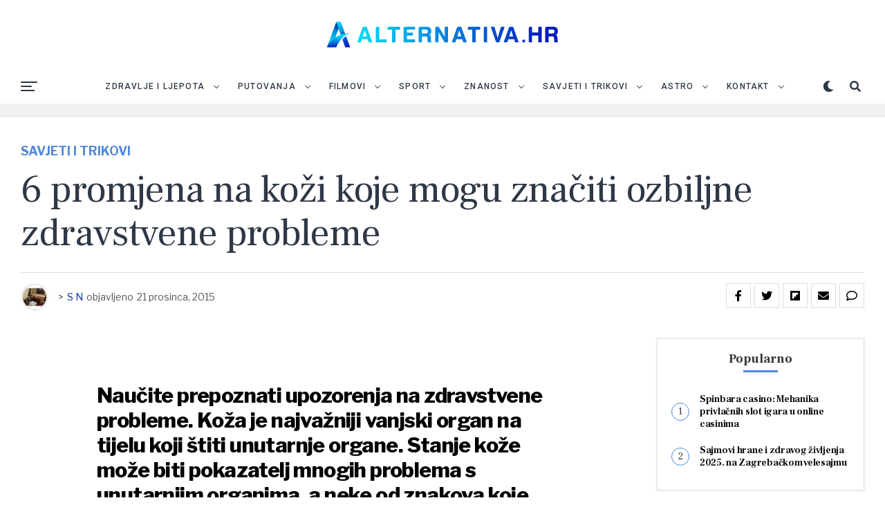

--- FILE ---
content_type: text/html; charset=UTF-8
request_url: https://alternativa.hr/6-promjena-na-kozi-koje-mogu-znaciti-ozbiljne-zdravstvene-probleme/
body_size: 31621
content:
<!DOCTYPE html>
<html lang="hr">
<head>
<meta charset="UTF-8" >
<meta name="viewport" id="viewport" content="width=device-width, initial-scale=1.0, maximum-scale=1.0, minimum-scale=1.0, user-scalable=no" />
<meta name='robots' content='index, follow, max-image-preview:large, max-snippet:-1, max-video-preview:-1' />
	<style>img:is([sizes="auto" i], [sizes^="auto," i]) { contain-intrinsic-size: 3000px 1500px }</style>
	
	<!-- This site is optimized with the Yoast SEO plugin v26.7 - https://yoast.com/wordpress/plugins/seo/ -->
	<title>6 promjena na koži koje mogu značiti ozbiljne zdravstvene probleme - alternativa.hr</title>
	<link rel="canonical" href="https://alternativa.hr/6-promjena-na-kozi-koje-mogu-znaciti-ozbiljne-zdravstvene-probleme/" />
	<meta property="og:locale" content="hr_HR" />
	<meta property="og:type" content="article" />
	<meta property="og:title" content="6 promjena na koži koje mogu značiti ozbiljne zdravstvene probleme - alternativa.hr" />
	<meta property="og:description" content="Naučite prepoznati upozorenja na zdravstvene probleme. Koža je najvažniji vanjski organ na tijelu koji štiti unutarnje organe. Stanje kože može biti pokazatelj mnogih problema s unutarnjim organima, a neke od znakova koje nam koža šalje često znamo zanemariti. Naučite prepoznati 6 promjena na koži koje većina nas ne povezuje sa zdravstvenim problemima, a na koje [&hellip;]" />
	<meta property="og:url" content="https://alternativa.hr/6-promjena-na-kozi-koje-mogu-znaciti-ozbiljne-zdravstvene-probleme/" />
	<meta property="og:site_name" content="alternativa.hr" />
	<meta property="article:publisher" content="https://www.facebook.com/kakolijeciti" />
	<meta property="article:published_time" content="2015-12-21T09:07:09+00:00" />
	<meta property="article:modified_time" content="2021-10-15T12:25:58+00:00" />
	<meta name="author" content="S N" />
	<meta name="twitter:card" content="summary_large_image" />
	<meta name="twitter:label1" content="Napisao/la" />
	<meta name="twitter:data1" content="S N" />
	<meta name="twitter:label2" content="Procijenjeno vrijeme čitanja" />
	<meta name="twitter:data2" content="2 minute" />
	<script type="application/ld+json" class="yoast-schema-graph">{"@context":"https://schema.org","@graph":[{"@type":"Article","@id":"https://alternativa.hr/6-promjena-na-kozi-koje-mogu-znaciti-ozbiljne-zdravstvene-probleme/#article","isPartOf":{"@id":"https://alternativa.hr/6-promjena-na-kozi-koje-mogu-znaciti-ozbiljne-zdravstvene-probleme/"},"author":{"name":"S N","@id":"https://alternativa.hr/#/schema/person/cb7e9a4b164f47a9dfebdf00d62147c4"},"headline":"6 promjena na koži koje mogu značiti ozbiljne zdravstvene probleme","datePublished":"2015-12-21T09:07:09+00:00","dateModified":"2021-10-15T12:25:58+00:00","mainEntityOfPage":{"@id":"https://alternativa.hr/6-promjena-na-kozi-koje-mogu-znaciti-ozbiljne-zdravstvene-probleme/"},"wordCount":452,"commentCount":0,"publisher":{"@id":"https://alternativa.hr/#organization"},"image":{"@id":"https://alternativa.hr/6-promjena-na-kozi-koje-mogu-znaciti-ozbiljne-zdravstvene-probleme/#primaryimage"},"thumbnailUrl":"","keywords":["koža","simptomi bolesti","suha koža"],"articleSection":["Savjeti i Trikovi"],"inLanguage":"hr","potentialAction":[{"@type":"CommentAction","name":"Comment","target":["https://alternativa.hr/6-promjena-na-kozi-koje-mogu-znaciti-ozbiljne-zdravstvene-probleme/#respond"]}]},{"@type":"WebPage","@id":"https://alternativa.hr/6-promjena-na-kozi-koje-mogu-znaciti-ozbiljne-zdravstvene-probleme/","url":"https://alternativa.hr/6-promjena-na-kozi-koje-mogu-znaciti-ozbiljne-zdravstvene-probleme/","name":"6 promjena na koži koje mogu značiti ozbiljne zdravstvene probleme - alternativa.hr","isPartOf":{"@id":"https://alternativa.hr/#website"},"primaryImageOfPage":{"@id":"https://alternativa.hr/6-promjena-na-kozi-koje-mogu-znaciti-ozbiljne-zdravstvene-probleme/#primaryimage"},"image":{"@id":"https://alternativa.hr/6-promjena-na-kozi-koje-mogu-znaciti-ozbiljne-zdravstvene-probleme/#primaryimage"},"thumbnailUrl":"","datePublished":"2015-12-21T09:07:09+00:00","dateModified":"2021-10-15T12:25:58+00:00","breadcrumb":{"@id":"https://alternativa.hr/6-promjena-na-kozi-koje-mogu-znaciti-ozbiljne-zdravstvene-probleme/#breadcrumb"},"inLanguage":"hr","potentialAction":[{"@type":"ReadAction","target":["https://alternativa.hr/6-promjena-na-kozi-koje-mogu-znaciti-ozbiljne-zdravstvene-probleme/"]}]},{"@type":"ImageObject","inLanguage":"hr","@id":"https://alternativa.hr/6-promjena-na-kozi-koje-mogu-znaciti-ozbiljne-zdravstvene-probleme/#primaryimage","url":"","contentUrl":""},{"@type":"BreadcrumbList","@id":"https://alternativa.hr/6-promjena-na-kozi-koje-mogu-znaciti-ozbiljne-zdravstvene-probleme/#breadcrumb","itemListElement":[{"@type":"ListItem","position":1,"name":"Početna stranica","item":"https://alternativa.hr/"},{"@type":"ListItem","position":2,"name":"6 promjena na koži koje mogu značiti ozbiljne zdravstvene probleme"}]},{"@type":"WebSite","@id":"https://alternativa.hr/#website","url":"https://alternativa.hr/","name":"alternativa.hr","description":"Alternativna medicina | Zdravlje | Ljepota | Dijeta","publisher":{"@id":"https://alternativa.hr/#organization"},"potentialAction":[{"@type":"SearchAction","target":{"@type":"EntryPoint","urlTemplate":"https://alternativa.hr/?s={search_term_string}"},"query-input":{"@type":"PropertyValueSpecification","valueRequired":true,"valueName":"search_term_string"}}],"inLanguage":"hr"},{"@type":"Organization","@id":"https://alternativa.hr/#organization","name":"alternativa.hr","url":"https://alternativa.hr/","logo":{"@type":"ImageObject","inLanguage":"hr","@id":"https://alternativa.hr/#/schema/logo/image/","url":"https://alternativa.hr/wp-content/uploads/2022/08/alternativa_mobile_2022_retina.png","contentUrl":"https://alternativa.hr/wp-content/uploads/2022/08/alternativa_mobile_2022_retina.png","width":400,"height":100,"caption":"alternativa.hr"},"image":{"@id":"https://alternativa.hr/#/schema/logo/image/"},"sameAs":["https://www.facebook.com/kakolijeciti"]},{"@type":"Person","@id":"https://alternativa.hr/#/schema/person/cb7e9a4b164f47a9dfebdf00d62147c4","name":"S N","image":{"@type":"ImageObject","inLanguage":"hr","@id":"https://alternativa.hr/#/schema/person/image/","url":"https://secure.gravatar.com/avatar/7d915a3e23dfa1cc2843299b1d07b453d3d0eda817c9a3d0a4a8c02282971248?s=96&d=mm&r=g","contentUrl":"https://secure.gravatar.com/avatar/7d915a3e23dfa1cc2843299b1d07b453d3d0eda817c9a3d0a4a8c02282971248?s=96&d=mm&r=g","caption":"S N"}}]}</script>
	<!-- / Yoast SEO plugin. -->


<link rel="amphtml" href="https://alternativa.hr/6-promjena-na-kozi-koje-mogu-znaciti-ozbiljne-zdravstvene-probleme/amp/" /><meta name="generator" content="AMP for WP 1.1.11"/><link rel='dns-prefetch' href='//ajax.googleapis.com' />
<link rel='dns-prefetch' href='//use.fontawesome.com' />
<link rel='dns-prefetch' href='//fonts.googleapis.com' />
<link rel="alternate" type="application/rss+xml" title="alternativa.hr &raquo; Kanal" href="https://alternativa.hr/feed/" />
<link rel="alternate" type="application/rss+xml" title="alternativa.hr &raquo; Kanal komentara" href="https://alternativa.hr/comments/feed/" />
<link rel="alternate" type="application/rss+xml" title="alternativa.hr &raquo; 6 promjena na koži koje mogu značiti ozbiljne zdravstvene probleme Kanal komentara" href="https://alternativa.hr/6-promjena-na-kozi-koje-mogu-znaciti-ozbiljne-zdravstvene-probleme/feed/" />
<script type="text/javascript">
/* <![CDATA[ */
window._wpemojiSettings = {"baseUrl":"https:\/\/s.w.org\/images\/core\/emoji\/16.0.1\/72x72\/","ext":".png","svgUrl":"https:\/\/s.w.org\/images\/core\/emoji\/16.0.1\/svg\/","svgExt":".svg","source":{"concatemoji":"https:\/\/alternativa.hr\/wp-includes\/js\/wp-emoji-release.min.js?ver=6.8.3"}};
/*! This file is auto-generated */
!function(s,n){var o,i,e;function c(e){try{var t={supportTests:e,timestamp:(new Date).valueOf()};sessionStorage.setItem(o,JSON.stringify(t))}catch(e){}}function p(e,t,n){e.clearRect(0,0,e.canvas.width,e.canvas.height),e.fillText(t,0,0);var t=new Uint32Array(e.getImageData(0,0,e.canvas.width,e.canvas.height).data),a=(e.clearRect(0,0,e.canvas.width,e.canvas.height),e.fillText(n,0,0),new Uint32Array(e.getImageData(0,0,e.canvas.width,e.canvas.height).data));return t.every(function(e,t){return e===a[t]})}function u(e,t){e.clearRect(0,0,e.canvas.width,e.canvas.height),e.fillText(t,0,0);for(var n=e.getImageData(16,16,1,1),a=0;a<n.data.length;a++)if(0!==n.data[a])return!1;return!0}function f(e,t,n,a){switch(t){case"flag":return n(e,"\ud83c\udff3\ufe0f\u200d\u26a7\ufe0f","\ud83c\udff3\ufe0f\u200b\u26a7\ufe0f")?!1:!n(e,"\ud83c\udde8\ud83c\uddf6","\ud83c\udde8\u200b\ud83c\uddf6")&&!n(e,"\ud83c\udff4\udb40\udc67\udb40\udc62\udb40\udc65\udb40\udc6e\udb40\udc67\udb40\udc7f","\ud83c\udff4\u200b\udb40\udc67\u200b\udb40\udc62\u200b\udb40\udc65\u200b\udb40\udc6e\u200b\udb40\udc67\u200b\udb40\udc7f");case"emoji":return!a(e,"\ud83e\udedf")}return!1}function g(e,t,n,a){var r="undefined"!=typeof WorkerGlobalScope&&self instanceof WorkerGlobalScope?new OffscreenCanvas(300,150):s.createElement("canvas"),o=r.getContext("2d",{willReadFrequently:!0}),i=(o.textBaseline="top",o.font="600 32px Arial",{});return e.forEach(function(e){i[e]=t(o,e,n,a)}),i}function t(e){var t=s.createElement("script");t.src=e,t.defer=!0,s.head.appendChild(t)}"undefined"!=typeof Promise&&(o="wpEmojiSettingsSupports",i=["flag","emoji"],n.supports={everything:!0,everythingExceptFlag:!0},e=new Promise(function(e){s.addEventListener("DOMContentLoaded",e,{once:!0})}),new Promise(function(t){var n=function(){try{var e=JSON.parse(sessionStorage.getItem(o));if("object"==typeof e&&"number"==typeof e.timestamp&&(new Date).valueOf()<e.timestamp+604800&&"object"==typeof e.supportTests)return e.supportTests}catch(e){}return null}();if(!n){if("undefined"!=typeof Worker&&"undefined"!=typeof OffscreenCanvas&&"undefined"!=typeof URL&&URL.createObjectURL&&"undefined"!=typeof Blob)try{var e="postMessage("+g.toString()+"("+[JSON.stringify(i),f.toString(),p.toString(),u.toString()].join(",")+"));",a=new Blob([e],{type:"text/javascript"}),r=new Worker(URL.createObjectURL(a),{name:"wpTestEmojiSupports"});return void(r.onmessage=function(e){c(n=e.data),r.terminate(),t(n)})}catch(e){}c(n=g(i,f,p,u))}t(n)}).then(function(e){for(var t in e)n.supports[t]=e[t],n.supports.everything=n.supports.everything&&n.supports[t],"flag"!==t&&(n.supports.everythingExceptFlag=n.supports.everythingExceptFlag&&n.supports[t]);n.supports.everythingExceptFlag=n.supports.everythingExceptFlag&&!n.supports.flag,n.DOMReady=!1,n.readyCallback=function(){n.DOMReady=!0}}).then(function(){return e}).then(function(){var e;n.supports.everything||(n.readyCallback(),(e=n.source||{}).concatemoji?t(e.concatemoji):e.wpemoji&&e.twemoji&&(t(e.twemoji),t(e.wpemoji)))}))}((window,document),window._wpemojiSettings);
/* ]]> */
</script>

<style id='wp-emoji-styles-inline-css' type='text/css'>

	img.wp-smiley, img.emoji {
		display: inline !important;
		border: none !important;
		box-shadow: none !important;
		height: 1em !important;
		width: 1em !important;
		margin: 0 0.07em !important;
		vertical-align: -0.1em !important;
		background: none !important;
		padding: 0 !important;
	}
</style>
<link rel='stylesheet' id='wp-block-library-css' href='https://alternativa.hr/wp-includes/css/dist/block-library/style.min.css?ver=6.8.3' type='text/css' media='all' />
<style id='classic-theme-styles-inline-css' type='text/css'>
/*! This file is auto-generated */
.wp-block-button__link{color:#fff;background-color:#32373c;border-radius:9999px;box-shadow:none;text-decoration:none;padding:calc(.667em + 2px) calc(1.333em + 2px);font-size:1.125em}.wp-block-file__button{background:#32373c;color:#fff;text-decoration:none}
</style>
<style id='global-styles-inline-css' type='text/css'>
:root{--wp--preset--aspect-ratio--square: 1;--wp--preset--aspect-ratio--4-3: 4/3;--wp--preset--aspect-ratio--3-4: 3/4;--wp--preset--aspect-ratio--3-2: 3/2;--wp--preset--aspect-ratio--2-3: 2/3;--wp--preset--aspect-ratio--16-9: 16/9;--wp--preset--aspect-ratio--9-16: 9/16;--wp--preset--color--black: #000000;--wp--preset--color--cyan-bluish-gray: #abb8c3;--wp--preset--color--white: #ffffff;--wp--preset--color--pale-pink: #f78da7;--wp--preset--color--vivid-red: #cf2e2e;--wp--preset--color--luminous-vivid-orange: #ff6900;--wp--preset--color--luminous-vivid-amber: #fcb900;--wp--preset--color--light-green-cyan: #7bdcb5;--wp--preset--color--vivid-green-cyan: #00d084;--wp--preset--color--pale-cyan-blue: #8ed1fc;--wp--preset--color--vivid-cyan-blue: #0693e3;--wp--preset--color--vivid-purple: #9b51e0;--wp--preset--color--: #444;--wp--preset--gradient--vivid-cyan-blue-to-vivid-purple: linear-gradient(135deg,rgba(6,147,227,1) 0%,rgb(155,81,224) 100%);--wp--preset--gradient--light-green-cyan-to-vivid-green-cyan: linear-gradient(135deg,rgb(122,220,180) 0%,rgb(0,208,130) 100%);--wp--preset--gradient--luminous-vivid-amber-to-luminous-vivid-orange: linear-gradient(135deg,rgba(252,185,0,1) 0%,rgba(255,105,0,1) 100%);--wp--preset--gradient--luminous-vivid-orange-to-vivid-red: linear-gradient(135deg,rgba(255,105,0,1) 0%,rgb(207,46,46) 100%);--wp--preset--gradient--very-light-gray-to-cyan-bluish-gray: linear-gradient(135deg,rgb(238,238,238) 0%,rgb(169,184,195) 100%);--wp--preset--gradient--cool-to-warm-spectrum: linear-gradient(135deg,rgb(74,234,220) 0%,rgb(151,120,209) 20%,rgb(207,42,186) 40%,rgb(238,44,130) 60%,rgb(251,105,98) 80%,rgb(254,248,76) 100%);--wp--preset--gradient--blush-light-purple: linear-gradient(135deg,rgb(255,206,236) 0%,rgb(152,150,240) 100%);--wp--preset--gradient--blush-bordeaux: linear-gradient(135deg,rgb(254,205,165) 0%,rgb(254,45,45) 50%,rgb(107,0,62) 100%);--wp--preset--gradient--luminous-dusk: linear-gradient(135deg,rgb(255,203,112) 0%,rgb(199,81,192) 50%,rgb(65,88,208) 100%);--wp--preset--gradient--pale-ocean: linear-gradient(135deg,rgb(255,245,203) 0%,rgb(182,227,212) 50%,rgb(51,167,181) 100%);--wp--preset--gradient--electric-grass: linear-gradient(135deg,rgb(202,248,128) 0%,rgb(113,206,126) 100%);--wp--preset--gradient--midnight: linear-gradient(135deg,rgb(2,3,129) 0%,rgb(40,116,252) 100%);--wp--preset--font-size--small: 13px;--wp--preset--font-size--medium: 20px;--wp--preset--font-size--large: 36px;--wp--preset--font-size--x-large: 42px;--wp--preset--spacing--20: 0.44rem;--wp--preset--spacing--30: 0.67rem;--wp--preset--spacing--40: 1rem;--wp--preset--spacing--50: 1.5rem;--wp--preset--spacing--60: 2.25rem;--wp--preset--spacing--70: 3.38rem;--wp--preset--spacing--80: 5.06rem;--wp--preset--shadow--natural: 6px 6px 9px rgba(0, 0, 0, 0.2);--wp--preset--shadow--deep: 12px 12px 50px rgba(0, 0, 0, 0.4);--wp--preset--shadow--sharp: 6px 6px 0px rgba(0, 0, 0, 0.2);--wp--preset--shadow--outlined: 6px 6px 0px -3px rgba(255, 255, 255, 1), 6px 6px rgba(0, 0, 0, 1);--wp--preset--shadow--crisp: 6px 6px 0px rgba(0, 0, 0, 1);}:where(.is-layout-flex){gap: 0.5em;}:where(.is-layout-grid){gap: 0.5em;}body .is-layout-flex{display: flex;}.is-layout-flex{flex-wrap: wrap;align-items: center;}.is-layout-flex > :is(*, div){margin: 0;}body .is-layout-grid{display: grid;}.is-layout-grid > :is(*, div){margin: 0;}:where(.wp-block-columns.is-layout-flex){gap: 2em;}:where(.wp-block-columns.is-layout-grid){gap: 2em;}:where(.wp-block-post-template.is-layout-flex){gap: 1.25em;}:where(.wp-block-post-template.is-layout-grid){gap: 1.25em;}.has-black-color{color: var(--wp--preset--color--black) !important;}.has-cyan-bluish-gray-color{color: var(--wp--preset--color--cyan-bluish-gray) !important;}.has-white-color{color: var(--wp--preset--color--white) !important;}.has-pale-pink-color{color: var(--wp--preset--color--pale-pink) !important;}.has-vivid-red-color{color: var(--wp--preset--color--vivid-red) !important;}.has-luminous-vivid-orange-color{color: var(--wp--preset--color--luminous-vivid-orange) !important;}.has-luminous-vivid-amber-color{color: var(--wp--preset--color--luminous-vivid-amber) !important;}.has-light-green-cyan-color{color: var(--wp--preset--color--light-green-cyan) !important;}.has-vivid-green-cyan-color{color: var(--wp--preset--color--vivid-green-cyan) !important;}.has-pale-cyan-blue-color{color: var(--wp--preset--color--pale-cyan-blue) !important;}.has-vivid-cyan-blue-color{color: var(--wp--preset--color--vivid-cyan-blue) !important;}.has-vivid-purple-color{color: var(--wp--preset--color--vivid-purple) !important;}.has-black-background-color{background-color: var(--wp--preset--color--black) !important;}.has-cyan-bluish-gray-background-color{background-color: var(--wp--preset--color--cyan-bluish-gray) !important;}.has-white-background-color{background-color: var(--wp--preset--color--white) !important;}.has-pale-pink-background-color{background-color: var(--wp--preset--color--pale-pink) !important;}.has-vivid-red-background-color{background-color: var(--wp--preset--color--vivid-red) !important;}.has-luminous-vivid-orange-background-color{background-color: var(--wp--preset--color--luminous-vivid-orange) !important;}.has-luminous-vivid-amber-background-color{background-color: var(--wp--preset--color--luminous-vivid-amber) !important;}.has-light-green-cyan-background-color{background-color: var(--wp--preset--color--light-green-cyan) !important;}.has-vivid-green-cyan-background-color{background-color: var(--wp--preset--color--vivid-green-cyan) !important;}.has-pale-cyan-blue-background-color{background-color: var(--wp--preset--color--pale-cyan-blue) !important;}.has-vivid-cyan-blue-background-color{background-color: var(--wp--preset--color--vivid-cyan-blue) !important;}.has-vivid-purple-background-color{background-color: var(--wp--preset--color--vivid-purple) !important;}.has-black-border-color{border-color: var(--wp--preset--color--black) !important;}.has-cyan-bluish-gray-border-color{border-color: var(--wp--preset--color--cyan-bluish-gray) !important;}.has-white-border-color{border-color: var(--wp--preset--color--white) !important;}.has-pale-pink-border-color{border-color: var(--wp--preset--color--pale-pink) !important;}.has-vivid-red-border-color{border-color: var(--wp--preset--color--vivid-red) !important;}.has-luminous-vivid-orange-border-color{border-color: var(--wp--preset--color--luminous-vivid-orange) !important;}.has-luminous-vivid-amber-border-color{border-color: var(--wp--preset--color--luminous-vivid-amber) !important;}.has-light-green-cyan-border-color{border-color: var(--wp--preset--color--light-green-cyan) !important;}.has-vivid-green-cyan-border-color{border-color: var(--wp--preset--color--vivid-green-cyan) !important;}.has-pale-cyan-blue-border-color{border-color: var(--wp--preset--color--pale-cyan-blue) !important;}.has-vivid-cyan-blue-border-color{border-color: var(--wp--preset--color--vivid-cyan-blue) !important;}.has-vivid-purple-border-color{border-color: var(--wp--preset--color--vivid-purple) !important;}.has-vivid-cyan-blue-to-vivid-purple-gradient-background{background: var(--wp--preset--gradient--vivid-cyan-blue-to-vivid-purple) !important;}.has-light-green-cyan-to-vivid-green-cyan-gradient-background{background: var(--wp--preset--gradient--light-green-cyan-to-vivid-green-cyan) !important;}.has-luminous-vivid-amber-to-luminous-vivid-orange-gradient-background{background: var(--wp--preset--gradient--luminous-vivid-amber-to-luminous-vivid-orange) !important;}.has-luminous-vivid-orange-to-vivid-red-gradient-background{background: var(--wp--preset--gradient--luminous-vivid-orange-to-vivid-red) !important;}.has-very-light-gray-to-cyan-bluish-gray-gradient-background{background: var(--wp--preset--gradient--very-light-gray-to-cyan-bluish-gray) !important;}.has-cool-to-warm-spectrum-gradient-background{background: var(--wp--preset--gradient--cool-to-warm-spectrum) !important;}.has-blush-light-purple-gradient-background{background: var(--wp--preset--gradient--blush-light-purple) !important;}.has-blush-bordeaux-gradient-background{background: var(--wp--preset--gradient--blush-bordeaux) !important;}.has-luminous-dusk-gradient-background{background: var(--wp--preset--gradient--luminous-dusk) !important;}.has-pale-ocean-gradient-background{background: var(--wp--preset--gradient--pale-ocean) !important;}.has-electric-grass-gradient-background{background: var(--wp--preset--gradient--electric-grass) !important;}.has-midnight-gradient-background{background: var(--wp--preset--gradient--midnight) !important;}.has-small-font-size{font-size: var(--wp--preset--font-size--small) !important;}.has-medium-font-size{font-size: var(--wp--preset--font-size--medium) !important;}.has-large-font-size{font-size: var(--wp--preset--font-size--large) !important;}.has-x-large-font-size{font-size: var(--wp--preset--font-size--x-large) !important;}
:where(.wp-block-post-template.is-layout-flex){gap: 1.25em;}:where(.wp-block-post-template.is-layout-grid){gap: 1.25em;}
:where(.wp-block-columns.is-layout-flex){gap: 2em;}:where(.wp-block-columns.is-layout-grid){gap: 2em;}
:root :where(.wp-block-pullquote){font-size: 1.5em;line-height: 1.6;}
</style>
<link rel='stylesheet' id='ql-jquery-ui-css' href='//ajax.googleapis.com/ajax/libs/jqueryui/1.12.1/themes/smoothness/jquery-ui.css?ver=6.8.3' type='text/css' media='all' />
<link rel='stylesheet' id='zox-custom-style-css' href='https://alternativa.hr/wp-content/themes/zoxpress/style.css?ver=6.8.3' type='text/css' media='all' />
<style id='zox-custom-style-inline-css' type='text/css'>


	a,
	a:visited,
	a:hover h2.zox-s-title1,
	a:hover h2.zox-s-title1-feat,
	a:hover h2.zox-s-title2,
	a:hover h2.zox-s-title3,
	.zox-post-body p a,
	h3.zox-post-cat a,
	.sp-template a,
	.sp-data-table a,
	span.zox-author-name a,
	a:hover h2.zox-authors-latest,
	span.zox-authors-name a:hover,
	#zox-side-wrap a:hover {
		color: #002fa7;
	}

	.zox-s8 a:hover h2.zox-s-title1,
	.zox-s8 a:hover h2.zox-s-title1-feat,
	.zox-s8 a:hover h2.zox-s-title2,
	.zox-s8 a:hover h2.zox-s-title3 {
		box-shadow: 15px 0 0 #fff, -10px 0 0 #fff;
		color: #002fa7;
	}

	.woocommerce-message:before,
	.woocommerce-info:before,
	.woocommerce-message:before,
	.woocommerce .star-rating span:before,
	span.zox-s-cat,
	h3.zox-post-cat a,
	.zox-s6 span.zox-s-cat,
	.zox-s8 span.zox-s-cat,
	.zox-widget-side-trend-wrap .zox-art-text:before {
		color: #5188d9;
	}

	.zox-widget-bgp,
	.zox-widget-bgp.zox-widget-txtw .zox-art-wrap,
	.zox-widget-bgp.zox-widget-txtw .zox-widget-featl-sub .zox-art-wrap,
	.zox-s4 .zox-widget-bgp span.zox-s-cat,
	.woocommerce span.onsale,
	.zox-s7 .zox-byline-wrap:before,
	.zox-s3 span.zox-s-cat,
	.zox-o1 span.zox-s-cat,
	.zox-s3 .zox-widget-side-trend-wrap .zox-art-text:before,
	.sp-table-caption,
	#zox-search-form #zox-search-submit,
	#zox-search-form2 #zox-search-submit2,
	.pagination .current,
	.pagination a:hover,
	.zox-o6 span.zox-s-cat {
		background: #5188d9;
	}

	.woocommerce .widget_price_filter .ui-slider .ui-slider-handle,
	.woocommerce #respond input#submit.alt,
	.woocommerce a.button.alt,
	.woocommerce button.button.alt,
	.woocommerce input.button.alt,
	.woocommerce #respond input#submit.alt:hover,
	.woocommerce a.button.alt:hover,
	.woocommerce button.button.alt:hover,
	.woocommerce input.button.alt:hover {
		background-color: #5188d9;
	}

	.woocommerce-error,
	.woocommerce-info,
	.woocommerce-message {
		border-top-color: #5188d9;
	}

	.zox-feat-ent1-left,
	.zox-ent1 .zox-side-widget {
		border-top: 2px solid #5188d9;
	}

	.zox-feat-ent3-main-wrap h2.zox-s-title2 {
		background-color: #5188d9;
		box-shadow: 15px 0 0 #5188d9, -10px 0 0 #5188d9;
	}

	.zox-widget-side-trend-wrap .zox-art-text:before,
	.pagination .current,
	.pagination a:hover {
		border: 1px solid #5188d9;
	}

	.zox-post-type {
		border: 3px solid #5188d9;
	}
	.zox-widget-featl-sub .zox-post-type {
		border: 2px solid #5188d9;
	}

	.zox-o3 h3.zox-s-cat {
		background: #dddddd;
	}

	.zox-widget-bgs,
	.zox-widget-bgs.zox-widget-txtw .zox-art-wrap,
	.zox-widget-bgs.zox-widget-txtw .zox-widget-featl-sub .zox-art-wrap,
	.zox-s4 .zox-widget-bgs span.zox-s-cat {
		background: #dddddd;
	}

	#zox-top-head-wrap {
		background: #ffffff;
	}

	span.zox-top-soc-but,
	.zox-top-nav-menu ul li a,
	span.zox-woo-cart-icon {
		color: #2f3846;
	}

	span.zox-woo-cart-num {
		background: #2f3846;
	}

	.zox-top-nav-menu ul li:hover a {
		color: #ed1c24;
	}

	#zox-top-head-wrap,
	#zox-top-head,
	#zox-top-head-left,
	#zox-top-head-mid,
	#zox-top-head-right,
	.zox-top-nav-menu ul {
		height: 100px;
	}

	#zox-top-head-mid img {
		max-height: calc(100px - 20px);
	}

	.zox-top-nav-menu ul li a {
		font-size: 12px;
	}

	#zox-bot-head-wrap,
	#zox-bot-head-wrap.zox-trans-bot.zox-fix-up,
	#zox-fly-wrap,
	#zox-bot-head-wrap.zox-trans-bot:hover {
		background-color: #ffffff;
	}

	.zox-nav-menu ul li a,
	span.zox-nav-search-but,
	span.zox-night,
	.zox-trans-bot.zox-fix-up .zox-nav-menu ul li a,
	.zox-trans-bot.zox-fix-up span.zox-nav-search-but,
	nav.zox-fly-nav-menu ul li a,
	span.zox-fly-soc-head,
	ul.zox-fly-soc-list li a {
		color: #2f3846;
	}

	.zox-nav-menu ul li.menu-item-has-children a:after,
	.zox-nav-menu ul li.zox-mega-drop a:after {
		border-right: 1px solid #2f3846;
		border-bottom: 1px solid #2f3846;
	}

	.zox-fly-but-wrap span,
	.zox-trans-bot.zox-fix-up .zox-fly-but-wrap span,
	.zox-fly-but-wrap span {
		background: #2f3846;
	}

	.zox-nav-menu ul li:hover a,
	span.zox-nav-search-but:hover,
	span.zox-night:hover {
		color: #ed1c24;
	}

	.zox-fly-but-wrap:hover span {
		background: #ed1c24;
	}

	span.zox-widget-main-title {
		color: #5188d9;
	}

	#zox-foot-wrap {
		background: #ffffff;
	}

	#zox-foot-wrap p {
		color: #aaaaaa;
	}

	#zox-foot-wrap a {
		color: #aaaaaa;
	}

	ul.zox-foot-soc-list li a {
		border: 1px solid #aaaaaa;
	}

	span.zox-widget-side-title {
		color: #5188d9;
	}

	span.zox-post-main-title {
		color: #00000;
	}

	.zox-top-nav-menu ul li a {
		padding-top: calc((100px - 12px) / 2);
		padding-bottom: calc((100px - 12px) / 2);
	}

	#zox-bot-head-wrap,
	.zox-bot-head-menu,
	#zox-bot-head,
	#zox-bot-head-left,
	#zox-bot-head-right,
	#zox-bot-head-mid,
	.zox-bot-head-logo,
	.zox-bot-head-logo-main,
	.zox-nav-menu,
	.zox-nav-menu ul {
		height: 50px;
	}

	.zox-nav-menu ul li ul.sub-menu,
	.zox-nav-menu ul li.menu-item-object-category .zox-mega-dropdown {
		top: 50px;
	}

	.zox-nav-menu ul li a {
		font-size: 12px;
	}

	.zox-nav-menu ul li a {
		padding-top: calc((50px - 12px) / 2);
		padding-bottom: calc((50px - 12px) / 2);
	}

	.zox-fix-up {
		top: -50px !important;
		-webkit-transform: translate3d(0,-50px,0) !important;
	   	   -moz-transform: translate3d(0,-50px,0) !important;
	    	-ms-transform: translate3d(0,-50px,0) !important;
	     	 -o-transform: translate3d(0,-50px,0) !important;
				transform: translate3d(0,-50px,0) !important;
	}

	.zox-fix {
		top: -50px;
		-webkit-transform: translate3d(0,50px,0) !important;
	   	   -moz-transform: translate3d(0,50px,0) !important;
	    	-ms-transform: translate3d(0,50px,0) !important;
	     	 -o-transform: translate3d(0,50px,0) !important;
				transform: translate3d(0,50px,0) !important;
	}

	.zox-fix-up .zox-nav-menu ul li a {
		padding-top: calc((60px - 12px) / 2);
		padding-bottom: calc((60px - 12px) / 2);
	}

	.zox-feat-ent1-grid,
	.zox-feat-ent2-bot,
	.zox-feat-net1-grid {
		grid-template-columns: auto 300px;
	}

	body,
	span.zox-s-cat,
	span.zox-ad-label,
	.woocommerce ul.product_list_widget li a,
	.woocommerce ul.product_list_widget span.product-title,
	.woocommerce #reviews #comments ol.commentlist li .comment-text p.meta,
	.woocommerce div.product p.price,
	.woocommerce div.product p.price ins,
	.woocommerce div.product p.price del,
	.woocommerce ul.products li.product .price del,
	.woocommerce ul.products li.product .price ins,
	.woocommerce ul.products li.product .price,
	.woocommerce #respond input#submit,
	.woocommerce a.button,
	.woocommerce button.button,
	.woocommerce input.button,
	.woocommerce .widget_price_filter .price_slider_amount .button,
	.woocommerce span.onsale,
	.woocommerce-review-link,
	#woo-content p.woocommerce-result-count,
	.woocommerce div.product .woocommerce-tabs ul.tabs li a,
	.woocommerce .woocommerce-breadcrumb,
	.woocommerce #respond input#submit.alt,
	.woocommerce a.button.alt,
	.woocommerce button.button.alt,
	.woocommerce input.button.alt {
		font-family: 'Libre Franklin', sans-serif;
		font-weight: 400;
		text-transform: None;
	}

	#zox-woo-side-wrap span.zox-widget-side-title,
	span.zox-authors-name a,
	h1.zox-author-top-head {
		font-family: 'Libre Franklin', sans-serif;
	}

	p.zox-s-graph,
	span.zox-post-excerpt p,
	.zox-post-body p,
	.zox-post-body blockquote p,
	#woo-content p,
	#zox-404 p,
	.zox-post-body ul li,
	.zox-post-body ol li {
		font-family: 'PT Serif', sans-serif;
		font-weight: 400;
		text-transform: None;
	}

	.zox-nav-menu ul li a,
	.zox-top-nav-menu ul li a,
	nav.zox-fly-nav-menu ul li a {
		font-family: 'Roboto', sans-serif;
		font-weight: 500;
		text-transform: Uppercase;
	}

	.zox-nav-menu ul li ul.zox-mega-list li a,
	.zox-nav-menu ul li ul.zox-mega-list li a p {
		font-family: 'Roboto', sans-serif;
	}

	h2.zox-s-title1,
	h2.zox-s-title1-feat,
	.woocommerce div.product .product_title,
	.woocommerce .related h2,
	#woo-content .summary p.price,
	.woocommerce div.product .woocommerce-tabs .panel h2,
	#zox-404 h1,
	h1.zox-post-title,
	.zox-widget-side-trend-wrap .zox-art-text:before {
		font-family: 'Frank Ruhl Libre', sans-serif;
		font-weight: 400;
		text-transform: None;
	}

	span.zox-widget-main-title {
		font-family: 'Frank Ruhl Libre', sans-serif;
		font-weight: 700;
		text-transform: None;
	}

	span.zox-widget-side-title {
		font-family: 'Frank Ruhl Libre', sans-serif;
		font-weight: 700;
		text-transform: None;
	}

	span.zox-post-main-title {
		font-family: 'Roboto', sans-serif;
		font-weight: 800;
		text-transform: None;
	}

	h2.zox-s-title2,
	h2.zox-s-title3,
	span.zox-woo-cart-num,
	p.zox-search-p,
	.alp-related-posts .current .post-title,
	.alp-related-posts-wrapper .alp-related-post .post-title,
	.zox-widget-txtw span.zox-widget-main-title {
		font-family: 'Frank Ruhl Libre', sans-serif;
		font-weight: 400;
		text-transform: None;
	}

	.zox-post-width {
		margin: 0 auto;
		max-width: calc(1240px + 60px);
	}


	

		#zox-top-head-mid img {
			max-height: none;
		}
		.zox-nav-menu ul li a {
			letter-spacing: .1em;
			padding-right: 15px;
			padding-left: 15px;
		}
		.zox-nav-menu ul li ul.zox-mega-list li a,
		.zox-nav-menu ul li ul.zox-mega-list li a p {
			font-weight: 600;
			text-transform: capitalize;
		}
		#zox-foot-wrap {
			background: #fff;
		}
		#zox-foot-wrap p {
			color: #aaa;
		}
		#zox-foot-wrap a {
			color: #aaa;
		}
		span.zox-s-cat,
		.zox-fash2 span.zox-s-cat {
			text-transform: uppercase;
		}
		.zox-widget-txtw span.zox-widget-main-title {
			font-weight: 700;
		}
		h2.zox-s-title2,
		h1.zox-post-title,
		.zox-widget-side-trend-wrap .zox-art-text:before,
		.alp-related-posts .current .post-title,
		.alp-related-posts-wrapper .alp-related-post .post-title {
			color: #2f3846;
		}
		span.zox-widget-home-title {
			font-family: 'Frank Ruhl Libre', sans-serif;
			font-weight: 700;
		}
		#zox-feat-fash2-wrap .zox-s-graph {
			display: none;
		}
			

			.zox-head-width {
				margin: 0 auto;
				max-width: calc(1390px + 60px);
			}
			.zox-nav-menu ul li.zox-mega-drop .zox-mega-dropdown {
							left: calc(((100vw - 100%) /2) * -1);
			}
				

			.zox-body-width,
			.zox-widget-feat-wrap.zox-o1 .zox-art-text-cont,
			.zox-widget-feat-wrap.zox-o4 .zox-art-text-cont,
			.zox-widget-feat-main.zox-o1 .zox-art-text-cont,
			.zox-widget-feat-main.zox-o4 .zox-art-text-cont {
				margin: 0 auto;
				padding: 0 30px;
				max-width: calc(1440px + 60px);
			}
				

			#zox-bot-head-left {
				display: grid;
			}
			#zox-bot-head {
				grid-template-columns: 24px auto 60px;
			}
			.zox-bot-head-menu {
				padding: 0 0 0 36px;
			}
				

		.zox-bot-head-logo {
			top: -9999px;
			opacity: 0;
		}
		.zox-fix-up .zox-bot-head-logo {
			top: 0;
			opacity: 1;
		}
		@media screen and (max-width: 1250px) and (min-width: 1024px) {
			.zox-fix-up #zox-bot-head-mid {
				display: grid;
				grid-gap: 20px;
				grid-template-columns: auto auto;
				justify-content: start;
			}
			.zox-fix-up .zox-bot-head-logo {
				position: absolute;
					left: 0;
					top: 0;
			}
		}
			

	.zox-fix-up {
		-webkit-box-shadow: 0 0.5rem 1rem 0 rgba(21,21,30,0.08);
		   -moz-box-shadow: 0 0.5rem 1rem 0 rgba(21,21,30,0.08);
			-ms-box-shadow: 0 0.5rem 1rem 0 rgba(21,21,30,0.08);
			 -o-box-shadow: 0 0.5rem 1rem 0 rgba(21,21,30,0.08);
				box-shadow: 0 0.5rem 1rem 0 rgba(21,21,30,0.08);
	}
		

.zox-nav-links {
	display: none;
	}
	

				.zox-feat-ent1-grid,
				.zox-feat-net1-grid {
					grid-template-columns: calc(100% - 320px) 300px;
					}
				.zox-post-main-wrap {
					grid-template-columns: calc(100% - 340px) 300px;
				}
				#zox-home-body-wrap {
					grid-template-columns: calc(100% - 340px) 300px;
					}
					

	.zox-byline-wrap {
		display: none;
	}
	

	span.zox-byline-date {
		display: none;
	}
	

	.zox-post-body p a {
		box-shadow: inset 0 -1px 0 0 #fff, inset 0 -2px 0 0 #002fa7;
		color: #000;
	}
	.zox-post-body p a:hover {
		color: #002fa7;
	}
	

			.zox-widget-main-head {
				margin: 0 0 50px;
			}
			span.zox-widget-main-title {
				color: #333;
				font-size: 2rem;
				position: relative;
			}
			span.zox-widget-main-title:after {
				content: '';
				background: #5188d9;
				margin: 0 0 0 -50px;
				position: absolute;
					bottom: -15px;
					left: 50%;
				width: 100px;
				height: 5px;
			}
			@media screen and (max-width: 1023px) and (min-width: 600px) {
				.zox-widget-main-head {
					margin: 0 0 40px !important;
				}
			}
			@media screen and (max-width: 599px) {
				.zox-widget-main-head {
					margin: 0 0 40px !important;
				}
				span.zox-widget-main-title {
					font-size: 1.25rem;
				}
			}
			

			.zox-widget-side-head {
				margin: 0 0 40px;
			}
			span.zox-widget-side-title {
				color: #333;
				font-size: 1.125rem;
				position: relative;
			}
			span.zox-widget-side-title:after {
				content: '';
				background: #5188d9;
				margin: 0 0 0 -25px;
				position: absolute;
					bottom: -10px;
					left: 50%;
				width: 50px;
				height: 3px;
			}
			#zox-woo-side-wrap .zox-widget-side-head {
				margin: 0 0 35px;
			}
			#zox-woo-side-wrap span.zox-widget-side-title:after {
				left: 0;
				margin: 0;
			}
			

		h4.zox-post-main-title {
			text-align: left;
		}
		span.zox-post-main-title {
			font-size: 1.5rem;
			letter-spacing: .1em;
		}
		

		#zox-lead-top-wrap {
			position: relative;
			height: 0;
		}
		#zox-lead-top-in {
			clip: rect(0,auto,auto,0);
			overflow: hidden;
			position: absolute;
				left: 0;
				top: 0;
			z-index: 1;
			zoom: 1;
			width: 100%;
			height: 100%;
		}
		#zox-lead-top {
			position: fixed;
				top: 0;
				left: 0;
		}
		


		
</style>
<link rel='stylesheet' id='zox-reset-css' href='https://alternativa.hr/wp-content/themes/zoxpress/css/reset.css?ver=6.8.3' type='text/css' media='all' />
<link rel='stylesheet' id='fontawesome-css' href='https://use.fontawesome.com/releases/v5.12.1/css/all.css?ver=6.8.3' type='text/css' media='all' />
<link rel='stylesheet' id='zox-fonts-css' href='//fonts.googleapis.com/css?family=Heebo%3A300%2C400%2C500%2C700%2C800%2C900%7CAlegreya%3A400%2C500%2C700%2C800%2C900%7CJosefin+Sans%3A300%2C400%2C600%2C700%7CLibre+Franklin%3A300%2C400%2C500%2C600%2C700%2C800%2C900%7CFrank+Ruhl+Libre%3A300%2C400%2C500%2C700%2C900%7CNunito+Sans%3A300%2C400%2C600%2C700%2C800%2C900%7CMontserrat%3A300%2C400%2C500%2C600%2C700%2C800%2C900%7CAnton%3A400%7CNoto+Serif%3A400%2C700%7CNunito%3A300%2C400%2C600%2C700%2C800%2C900%7CRajdhani%3A300%2C400%2C500%2C600%2C700%7CTitillium+Web%3A300%2C400%2C600%2C700%2C900%7CPT+Serif%3A400%2C400i%2C700%2C700i%7CAmiri%3A400%2C400i%2C700%2C700i%7COswald%3A300%2C400%2C500%2C600%2C700%7CRoboto+Mono%3A400%2C700%7CBarlow+Semi+Condensed%3A700%2C800%2C900%7CPoppins%3A300%2C400%2C500%2C600%2C700%2C800%2C900%7CRoboto+Condensed%3A300%2C400%2C700%7CRoboto%3A300%2C400%2C500%2C700%2C900%7CPT+Serif%3A400%2C700%7COpen+Sans+Condensed%3A300%2C700%7COpen+Sans%3A700%7CSource+Serif+Pro%3A400%2C600%2C700%7CIM+Fell+French+Canon%3A400%2C400i%7CLibre+Franklin%3A100%2C100i%2C200%2C+200i%2C300%2C300i%2C400%2C400i%2C500%2C500i%2C600%2C600i%2C700%2C700i%2C800%2C800i%2C900%2C900i%7CPT+Serif%3A100%2C100i%2C200%2C+200i%2C300%2C300i%2C400%2C400i%2C500%2C500i%2C600%2C600i%2C700%2C700i%2C800%2C800i%2C900%2C900i%7CRoboto%3A100%2C100i%2C200%2C+200i%2C300%2C300i%2C400%2C400i%2C500%2C500i%2C600%2C600i%2C700%2C700i%2C800%2C800i%2C900%2C900i%7CFrank+Ruhl+Libre%3A100%2C100i%2C200%2C+200i%2C300%2C300i%2C400%2C400i%2C500%2C500i%2C600%2C600i%2C700%2C700i%2C800%2C800i%2C900%2C900i%7CFrank+Ruhl+Libre%3A100%2C100i%2C200%2C+200i%2C300%2C300i%2C400%2C400i%2C500%2C500i%2C600%2C600i%2C700%2C700i%2C800%2C800i%2C900%2C900i%7CFrank+Ruhl+Libre%3A100%2C100i%2C200%2C+200i%2C300%2C300i%2C400%2C400i%2C500%2C500i%2C600%2C600i%2C700%2C700i%2C800%2C800i%2C900%2C900i%7CFrank+Ruhl+Libre%3A100%2C100i%2C200%2C+200i%2C300%2C300i%2C400%2C400i%2C500%2C500i%2C600%2C600i%2C700%2C700i%2C800%2C800i%2C900%2C900i%26subset%3Dlatin%2Clatin-ext%2Ccyrillic%2Ccyrillic-ext%2Cgreek-ext%2Cgreek%2Cvietnamese' type='text/css' media='all' />
<link rel='stylesheet' id='zox-media-queries-css' href='https://alternativa.hr/wp-content/themes/zoxpress/css/media-queries.css?ver=6.8.3' type='text/css' media='all' />
<script type="text/javascript" src="https://alternativa.hr/wp-includes/js/jquery/jquery.min.js?ver=3.7.1" id="jquery-core-js"></script>
<script type="text/javascript" src="https://alternativa.hr/wp-includes/js/jquery/jquery-migrate.min.js?ver=3.4.1" id="jquery-migrate-js"></script>
<link rel="https://api.w.org/" href="https://alternativa.hr/wp-json/" /><link rel="alternate" title="JSON" type="application/json" href="https://alternativa.hr/wp-json/wp/v2/posts/9569" /><link rel="EditURI" type="application/rsd+xml" title="RSD" href="https://alternativa.hr/xmlrpc.php?rsd" />
<meta name="generator" content="WordPress 6.8.3" />
<link rel='shortlink' href='https://alternativa.hr/?p=9569' />
<link rel="alternate" title="oEmbed (JSON)" type="application/json+oembed" href="https://alternativa.hr/wp-json/oembed/1.0/embed?url=https%3A%2F%2Falternativa.hr%2F6-promjena-na-kozi-koje-mogu-znaciti-ozbiljne-zdravstvene-probleme%2F" />
<link rel="alternate" title="oEmbed (XML)" type="text/xml+oembed" href="https://alternativa.hr/wp-json/oembed/1.0/embed?url=https%3A%2F%2Falternativa.hr%2F6-promjena-na-kozi-koje-mogu-znaciti-ozbiljne-zdravstvene-probleme%2F&#038;format=xml" />
	<meta name="theme-color" content="#fff" />
			<meta property="og:type" content="article" />
													<meta property="og:image" content="" />
				<meta name="twitter:image" content="" />
						<meta property="og:url" content="https://alternativa.hr/6-promjena-na-kozi-koje-mogu-znaciti-ozbiljne-zdravstvene-probleme/" />
			<meta property="og:title" content="6 promjena na koži koje mogu značiti ozbiljne zdravstvene probleme" />
			<meta property="og:description" content="Naučite prepoznati upozorenja na zdravstvene probleme. Koža je najvažniji vanjski organ na tijelu koji štiti unutarnje organe. Stanje kože može biti pokazatelj mnogih problema s unutarnjim organima, a neke od znakova koje nam koža šalje često znamo zanemariti. Naučite prepoznati 6 promjena na koži koje većina nas ne povezuje sa zdravstvenim problemima, a na koje [&hellip;]" />
			<meta name="twitter:card" content="summary_large_image">
			<meta name="twitter:url" content="https://alternativa.hr/6-promjena-na-kozi-koje-mogu-znaciti-ozbiljne-zdravstvene-probleme/">
			<meta name="twitter:title" content="6 promjena na koži koje mogu značiti ozbiljne zdravstvene probleme">
			<meta name="twitter:description" content="Naučite prepoznati upozorenja na zdravstvene probleme. Koža je najvažniji vanjski organ na tijelu koji štiti unutarnje organe. Stanje kože može biti pokazatelj mnogih problema s unutarnjim organima, a neke od znakova koje nam koža šalje često znamo zanemariti. Naučite prepoznati 6 promjena na koži koje većina nas ne povezuje sa zdravstvenim problemima, a na koje [&hellip;]">
			<script async src="https://pagead2.googlesyndication.com/pagead/js/adsbygoogle.js?client=ca-pub-9423288923292035"
     crossorigin="anonymous"></script><style type="text/css" id="custom-background-css">
body.custom-background { background-color: #ffffff; }
</style>
	<link rel="icon" href="https://alternativa.hr/wp-content/uploads/2022/08/cropped-alternativa_favicon_2022-32x32.png" sizes="32x32" />
<link rel="icon" href="https://alternativa.hr/wp-content/uploads/2022/08/cropped-alternativa_favicon_2022-192x192.png" sizes="192x192" />
<link rel="apple-touch-icon" href="https://alternativa.hr/wp-content/uploads/2022/08/cropped-alternativa_favicon_2022-180x180.png" />
<meta name="msapplication-TileImage" content="https://alternativa.hr/wp-content/uploads/2022/08/cropped-alternativa_favicon_2022-270x270.png" />
		<style type="text/css" id="wp-custom-css">
			.zox-post-main h2{
 font-size:30px !important;
 padding: 1rem 0 1rem !important;
}
.zox-post-main h3{
 font-size:20px !important;
 padding: 1rem 0 1rem !important;
	
}
.zox-post-main h4{
 font-size:10px !important;
 padding: 1rem 0 1rem !important;
}

/* TV Vodič Arena Sport */

.mojtvprogram h4 {
    padding: 10px 0px!important;
	  text-align: center;
}

.mojtvprogram h4 a {
    font-size: 15px;
}

.mojtvprogram h3 {
    padding: 5px !important;
    text-align: center;
  	font-size: 12px!important;
}


.mojtvprogram td.mojtvtime {
    width: 20%;
}		</style>
		<!-- Global site tag (gtag.js) - Google Analytics -->
<script async src="https://www.googletagmanager.com/gtag/js?id=UA-6241779-31"></script>
<script>
  window.dataLayer = window.dataLayer || [];
  function gtag(){dataLayer.push(arguments);}
  gtag('js', new Date());

  gtag('config', 'UA-6241779-31');
</script></head>
<body class="wp-singular post-template-default single single-post postid-9569 single-format-standard custom-background wp-embed-responsive wp-theme-zoxpress zox-fash2 zox-s2" >
	<div id="zox-fly-wrap">
	<div id="zox-fly-menu-top" class="left relative">
		<div id="zox-fly-logo" class="left relative">
							<a href="https://alternativa.hr/"><img src="https://alternativa.hr/wp-content/uploads/2022/08/alternativa_mobile_2022.png" alt="alternativa.hr" data-rjs="2" /></a>
					</div><!--zox-fly-logo-->
		<div class="zox-fly-but-wrap zox-fly-but-menu zox-fly-but-click">
			<span></span>
			<span></span>
			<span></span>
			<span></span>
		</div><!--zox-fly-but-wrap-->
	</div><!--zox-fly-menu-top-->
	<div id="zox-fly-menu-wrap">
		<nav class="zox-fly-nav-menu left relative">
			<div class="menu-izbornik-container"><ul id="menu-izbornik" class="menu"><li id="menu-item-20355" class="menu-item menu-item-type-taxonomy menu-item-object-category menu-item-20355"><a href="https://alternativa.hr/zdravlje-i-ljepota/">Zdravlje i ljepota</a></li>
<li id="menu-item-22778" class="menu-item menu-item-type-taxonomy menu-item-object-category menu-item-22778"><a href="https://alternativa.hr/lifestyle/putovanja/">Putovanja</a></li>
<li id="menu-item-22776" class="menu-item menu-item-type-taxonomy menu-item-object-category menu-item-22776"><a href="https://alternativa.hr/zabava/filmovi/">Filmovi</a></li>
<li id="menu-item-22777" class="menu-item menu-item-type-taxonomy menu-item-object-category menu-item-22777"><a href="https://alternativa.hr/zabava/sport/">Sport</a></li>
<li id="menu-item-21480" class="menu-item menu-item-type-taxonomy menu-item-object-category menu-item-21480"><a href="https://alternativa.hr/znanost/">Znanost</a></li>
<li id="menu-item-21478" class="menu-item menu-item-type-taxonomy menu-item-object-category current-post-ancestor current-menu-parent current-post-parent menu-item-21478"><a href="https://alternativa.hr/savjeti-i-trikovi/">Savjeti i Trikovi</a></li>
<li id="menu-item-23653" class="menu-item menu-item-type-taxonomy menu-item-object-category menu-item-23653"><a href="https://alternativa.hr/astrologija/">Astro</a></li>
<li id="menu-item-20393" class="menu-item menu-item-type-post_type menu-item-object-page menu-item-has-children menu-item-20393"><a href="https://alternativa.hr/kontakt/">Kontakt</a>
<ul class="sub-menu">
	<li id="menu-item-20397" class="menu-item menu-item-type-post_type menu-item-object-page menu-item-20397"><a href="https://alternativa.hr/kontakt/">Kontakt podaci</a></li>
	<li id="menu-item-20396" class="menu-item menu-item-type-post_type menu-item-object-page menu-item-20396"><a href="https://alternativa.hr/o-nama/">O nama</a></li>
	<li id="menu-item-20395" class="menu-item menu-item-type-post_type menu-item-object-page menu-item-20395"><a href="https://alternativa.hr/uvjeti-koristenja/">Uvjeti korištenja</a></li>
</ul>
</li>
</ul></div>		</nav>
	</div><!--zox-fly-menu-wrap-->
	<div id="zox-fly-soc-wrap">
		<span class="zox-fly-soc-head">Connect with us</span>
		<ul class="zox-fly-soc-list left relative">
																										</ul>
	</div><!--zox-fly-soc-wrap-->
</div><!--zox-fly-wrap-->	<div id="zox-site" class="left zoxrel ">
		<div id="zox-search-wrap">
			<div class="zox-search-cont">
				<p class="zox-search-p">Pozdrav, koji sadržaj vas zanima?</p>
				<div class="zox-search-box">
					<form method="get" id="zox-search-form" action="https://alternativa.hr/">
	<input type="text" name="s" id="zox-search-input" value="Traži" onfocus='if (this.value == "Traži") { this.value = ""; }' onblur='if (this.value == "Traži") { this.value = ""; }' />
	<input type="submit" id="zox-search-submit" value="Traži" />
</form>				</div><!--zox-search-box-->
			</div><!--zox-serach-cont-->
			<div class="zox-search-but-wrap zox-search-click">
				<span></span>
				<span></span>
			</div><!--zox-search-but-wrap-->
		</div><!--zox-search-wrap-->
				<div id="zox-site-wall" class="left zoxrel">
			<div id="zox-lead-top-wrap">
				<div id="zox-lead-top-in">
					<div id="zox-lead-top">
																																							</div><!--zox-lead-top-->
				</div><!--zox-lead-top-in-->
			</div><!--zox-lead-top-wrap-->
			<div id="zox-site-main" class="left zoxrel">
				<header id="zox-main-head-wrap" class="left zoxrel zox-trans-head">
																<div id="zox-top-head-wrap" class="left relative">
		<div class="zox-head-width">
		<div id="zox-top-head" class="relative">
			<div id="zox-top-head-left">
									<div class="zox-top-soc-wrap">
								</div><!--zox-top-soc-wrap-->							</div><!--zox-top-head-left-->
			<div id="zox-top-head-mid">
															<a href="https://alternativa.hr/"><img src="https://alternativa.hr/wp-content/uploads/2022/08/alternativa_header_2022_v2-2.png" alt="alternativa.hr" data-rjs="2" /></a>
												</div><!--zox-top-head-mid-->
			<div id="zox-top-head-right">
				
							</div><!--zox-top-head-right-->
		</div><!--zox-top-head-->
	</div><!--zox-head-width-->
</div><!--zox-top-head-wrap-->											<div id="zox-bot-head-wrap" class="left zoxrel">
	<div class="zox-head-width">
		<div id="zox-bot-head">
			<div id="zox-bot-head-left">
				<div class="zox-fly-but-wrap zoxrel zox-fly-but-click">
					<span></span>
					<span></span>
					<span></span>
					<span></span>
				</div><!--zox-fly-but-wrap-->
			</div><!--zox-bot-head-left-->
			<div id="zox-bot-head-mid" class="relative">
				<div class="zox-bot-head-logo">
					<div class="zox-bot-head-logo-main">
													<a href="https://alternativa.hr/"><img src="https://alternativa.hr/wp-content/uploads/2022/08/alternativa_mobile_2022.png" alt="alternativa.hr" data-rjs="2" /></a>
											</div><!--zox-bot-head-logo-main-->
																<h2 class="zox-logo-title">alternativa.hr</h2>
									</div><!--zox-bot-head-logo-->
				<div class="zox-bot-head-menu">
					<div class="zox-nav-menu">
						<div class="menu-izbornik-container"><ul id="menu-izbornik-1" class="menu"><li class="menu-item menu-item-type-taxonomy menu-item-object-category menu-item-20355 zox-mega-drop"><a href="https://alternativa.hr/zdravlje-i-ljepota/">Zdravlje i ljepota</a><div class="zox-mega-dropdown"><div class="zox-head-width"><ul class="zox-mega-list"><li><a href="https://alternativa.hr/sajmovi-hrane-i-zdravog-zivljenja-2025-na-zagrebackom-velesajmu/"><div class="zox-mega-img"><img width="600" height="337" src="https://alternativa.hr/wp-content/uploads/2025/11/Sajmovi-hrane-i-zdravog-zivljenja-2025-600x337.webp" class="attachment-zox-mid-thumb size-zox-mid-thumb wp-post-image" alt="Sajmovi hrane i zdravog življenja 2025." decoding="async" loading="lazy" srcset="https://alternativa.hr/wp-content/uploads/2025/11/Sajmovi-hrane-i-zdravog-zivljenja-2025-600x337.webp 600w, https://alternativa.hr/wp-content/uploads/2025/11/Sajmovi-hrane-i-zdravog-zivljenja-2025-1024x576.webp 1024w" sizes="auto, (max-width: 600px) 100vw, 600px" /></div><p>Sajmovi hrane i zdravog življenja 2025. na Zagrebačkom velesajmu</p></a></li><li><a href="https://alternativa.hr/holistic-fest-2025-u-opatiji-dva-dana-zdravlja-duhovnosti-i-pozitivne-energije/"><div class="zox-mega-img"><img width="600" height="337" src="https://alternativa.hr/wp-content/uploads/2025/06/Holistic-Fest-2025-Opatija-600x337.webp" class="attachment-zox-mid-thumb size-zox-mid-thumb wp-post-image" alt="Holistic Fest 2025 Opatija" decoding="async" loading="lazy" srcset="https://alternativa.hr/wp-content/uploads/2025/06/Holistic-Fest-2025-Opatija-600x337.webp 600w, https://alternativa.hr/wp-content/uploads/2025/06/Holistic-Fest-2025-Opatija-1024x576.webp 1024w" sizes="auto, (max-width: 600px) 100vw, 600px" /></div><p>Holistic fest u Opatiji: Dva dana zdravlja, duhovnosti i pozitivne energije</p></a></li><li><a href="https://alternativa.hr/dukan-dijeta-sve-sto-trebate-znati-o-kontroverznoj-dijeti-bogatoj-proteinima/"><div class="zox-mega-img"><img width="600" height="337" src="https://alternativa.hr/wp-content/uploads/2025/01/dukan-dijeta-bogata-proteinima-600x337.webp" class="attachment-zox-mid-thumb size-zox-mid-thumb wp-post-image" alt="Dukan dijeta bogata proteinima" decoding="async" loading="lazy" srcset="https://alternativa.hr/wp-content/uploads/2025/01/dukan-dijeta-bogata-proteinima-600x337.webp 600w, https://alternativa.hr/wp-content/uploads/2025/01/dukan-dijeta-bogata-proteinima-1024x576.webp 1024w" sizes="auto, (max-width: 600px) 100vw, 600px" /></div><p>Dukan dijeta: Sve što trebate znati o kontroverznoj dijeti bogatoj proteinima</p></a></li><li><a href="https://alternativa.hr/osnovni-obrasci-kretanja-vjezbanje/"><div class="zox-mega-img"><img width="600" height="337" src="https://alternativa.hr/wp-content/uploads/2024/12/osnovni-obrasci-kretanja-odabir-vjezbe-za-sportase-600x337.webp" class="attachment-zox-mid-thumb size-zox-mid-thumb wp-post-image" alt="Osnovni obrasci kretanja -odabir vježbe za sportaše" decoding="async" loading="lazy" srcset="https://alternativa.hr/wp-content/uploads/2024/12/osnovni-obrasci-kretanja-odabir-vjezbe-za-sportase-600x337.webp 600w, https://alternativa.hr/wp-content/uploads/2024/12/osnovni-obrasci-kretanja-odabir-vjezbe-za-sportase-300x169.webp 300w, https://alternativa.hr/wp-content/uploads/2024/12/osnovni-obrasci-kretanja-odabir-vjezbe-za-sportase-1024x576.webp 1024w, https://alternativa.hr/wp-content/uploads/2024/12/osnovni-obrasci-kretanja-odabir-vjezbe-za-sportase-768x432.webp 768w, https://alternativa.hr/wp-content/uploads/2024/12/osnovni-obrasci-kretanja-odabir-vjezbe-za-sportase.webp 1200w" sizes="auto, (max-width: 600px) 100vw, 600px" /></div><p>Osnovni obrasci kretanja za odabir vježbe za sportaše</p></a></li><li><a href="https://alternativa.hr/holistic-fest-najveci-sajam-holistickog-zdravlja-u-rijeci-16-i-17-studenog-2024/"><div class="zox-mega-img"><img width="600" height="337" src="https://alternativa.hr/wp-content/uploads/2024/11/holistic-fest-2024-rijeka-najava-600x337.webp" class="attachment-zox-mid-thumb size-zox-mid-thumb wp-post-image" alt="Holistic fest 2024" decoding="async" loading="lazy" srcset="https://alternativa.hr/wp-content/uploads/2024/11/holistic-fest-2024-rijeka-najava-600x337.webp 600w, https://alternativa.hr/wp-content/uploads/2024/11/holistic-fest-2024-rijeka-najava-1024x576.webp 1024w" sizes="auto, (max-width: 600px) 100vw, 600px" /></div><p>Holistic fest: Najveći sajam holističkog zdravlja u Rijeci 16. i 17. studenog 2024.</p></a></li></ul></div></div></li>
<li class="menu-item menu-item-type-taxonomy menu-item-object-category menu-item-22778 zox-mega-drop"><a href="https://alternativa.hr/lifestyle/putovanja/">Putovanja</a><div class="zox-mega-dropdown"><div class="zox-head-width"><ul class="zox-mega-list"><li><a href="https://alternativa.hr/kako-se-mudro-spakirati-za-putovanje-avionom/"><div class="zox-mega-img"><img width="600" height="337" src="https://alternativa.hr/wp-content/uploads/2024/07/airplane-crew-leads-woman-yellow-clothes-inside-plane_146671-56811-600x337.jpg" class="attachment-zox-mid-thumb size-zox-mid-thumb wp-post-image" alt="Kako se pripremiti za putovanja" decoding="async" loading="lazy" /></div><p>Kako se mudro spakirati za putovanje avionom?</p></a></li><li><a href="https://alternativa.hr/putovanje-s-ljubimcima-savjeti-zagreb/"><div class="zox-mega-img"><img width="600" height="337" src="https://alternativa.hr/wp-content/uploads/2024/06/putovanje-s-ljubimcima-600x337.jpg" class="attachment-zox-mid-thumb size-zox-mid-thumb wp-post-image" alt="Putovanje s ljubimcima" decoding="async" loading="lazy" srcset="https://alternativa.hr/wp-content/uploads/2024/06/putovanje-s-ljubimcima-600x337.jpg 600w, https://alternativa.hr/wp-content/uploads/2024/06/putovanje-s-ljubimcima-1024x576.jpg 1024w" sizes="auto, (max-width: 600px) 100vw, 600px" /></div><p>Putovanje s ljubimcima: 10 važnih stvari koje treba razmotriti</p></a></li><li><a href="https://alternativa.hr/festival-svjetla-zagreb-2024-turizam/"><div class="zox-mega-img"><img width="600" height="337" src="https://alternativa.hr/wp-content/uploads/2024/03/festival-svjetla-zagreb-tzgz-2024-600x337.jpg" class="attachment-zox-mid-thumb size-zox-mid-thumb wp-post-image" alt="Festival svjetla Zagreb" decoding="async" loading="lazy" srcset="https://alternativa.hr/wp-content/uploads/2024/03/festival-svjetla-zagreb-tzgz-2024-600x337.jpg 600w, https://alternativa.hr/wp-content/uploads/2024/03/festival-svjetla-zagreb-tzgz-2024-1024x576.jpg 1024w" sizes="auto, (max-width: 600px) 100vw, 600px" /></div><p>Festival Svjetla: Zagreb bilježi povećan interes turista; 19% više dolazaka i 15% više noćenja</p></a></li><li><a href="https://alternativa.hr/kako-se-hraniti-zdravo-dok-putujete-vodic/"><div class="zox-mega-img"><img width="600" height="337" src="https://alternativa.hr/wp-content/uploads/2023/08/kako-se-hraniti-zdravo-dok-putujete-vodic-600x337.jpg" class="attachment-zox-mid-thumb size-zox-mid-thumb wp-post-image" alt="Kako se hraniti zdravo dok putujete" decoding="async" loading="lazy" srcset="https://alternativa.hr/wp-content/uploads/2023/08/kako-se-hraniti-zdravo-dok-putujete-vodic-600x337.jpg 600w, https://alternativa.hr/wp-content/uploads/2023/08/kako-se-hraniti-zdravo-dok-putujete-vodic-1024x576.jpg 1024w" sizes="auto, (max-width: 600px) 100vw, 600px" /></div><p>Kako se hraniti zdravo dok putujete [VODIČ]</p></a></li><li><a href="https://alternativa.hr/cernobil/"><div class="zox-mega-img"><img width="600" height="337" src="https://alternativa.hr/wp-content/uploads/2022/10/cernobil-pripjat-putovanja-600x337.jpg" class="attachment-zox-mid-thumb size-zox-mid-thumb wp-post-image" alt="Černobil Pripjat" decoding="async" loading="lazy" srcset="https://alternativa.hr/wp-content/uploads/2022/10/cernobil-pripjat-putovanja-600x337.jpg 600w, https://alternativa.hr/wp-content/uploads/2022/10/cernobil-pripjat-putovanja-1024x576.jpg 1024w" sizes="auto, (max-width: 600px) 100vw, 600px" /></div><p>Černobil – turistička atrakcija na mjestu najveće nuklearne katastrofe</p></a></li></ul></div></div></li>
<li class="menu-item menu-item-type-taxonomy menu-item-object-category menu-item-22776 zox-mega-drop"><a href="https://alternativa.hr/zabava/filmovi/">Filmovi</a><div class="zox-mega-dropdown"><div class="zox-head-width"><ul class="zox-mega-list"><li><a href="https://alternativa.hr/biti-u-rodu-s-johnom-malkovichem-svjetska-premijera/"><div class="zox-mega-img"><img width="600" height="337" src="https://alternativa.hr/wp-content/uploads/2025/06/Biti-u-rodu-s-Johnom-Malkovichem-600x337.webp" class="attachment-zox-mid-thumb size-zox-mid-thumb wp-post-image" alt="Biti u rodu s Johnom Malkovichem" decoding="async" loading="lazy" srcset="https://alternativa.hr/wp-content/uploads/2025/06/Biti-u-rodu-s-Johnom-Malkovichem-600x337.webp 600w, https://alternativa.hr/wp-content/uploads/2025/06/Biti-u-rodu-s-Johnom-Malkovichem-1024x576.webp 1024w" sizes="auto, (max-width: 600px) 100vw, 600px" /></div><p>Svjetska premijera filma “Biti u rodu s Johnom Malkovichem” na Filmskom festivalu u Krakovu</p></a></li><li><a href="https://alternativa.hr/kultni-horor-filmovi/"><div class="zox-mega-img"><img width="600" height="337" src="https://alternativa.hr/wp-content/uploads/2024/11/kultni-horor-filmovi-koje-morate-vidjeti-600x337.webp" class="attachment-zox-mid-thumb size-zox-mid-thumb wp-post-image" alt="Kultni horor filmovi" decoding="async" loading="lazy" srcset="https://alternativa.hr/wp-content/uploads/2024/11/kultni-horor-filmovi-koje-morate-vidjeti-600x337.webp 600w, https://alternativa.hr/wp-content/uploads/2024/11/kultni-horor-filmovi-koje-morate-vidjeti-1024x576.webp 1024w" sizes="auto, (max-width: 600px) 100vw, 600px" /></div><p>Kultni horor filmovi koje ne smijete propustiti (pt. 1)</p></a></li><li><a href="https://alternativa.hr/casablanca-film-1942-klasik-koji-prkosi-vremenu/"><div class="zox-mega-img"><img width="600" height="337" src="https://alternativa.hr/wp-content/uploads/2024/11/casablanca-film-kazablanka-klasik-gledaj-online-600x337.webp" class="attachment-zox-mid-thumb size-zox-mid-thumb wp-post-image" alt="Casablanca film Kazablanka" decoding="async" loading="lazy" srcset="https://alternativa.hr/wp-content/uploads/2024/11/casablanca-film-kazablanka-klasik-gledaj-online-600x337.webp 600w, https://alternativa.hr/wp-content/uploads/2024/11/casablanca-film-kazablanka-klasik-gledaj-online-1024x576.webp 1024w" sizes="auto, (max-width: 600px) 100vw, 600px" /></div><p>Casablanca Film (1942): Klasik koji prkosi vremenu</p></a></li><li><a href="https://alternativa.hr/najbolji-netflix-film-u-listopadu-2024-top-10/"><div class="zox-mega-img"><img width="600" height="337" src="https://alternativa.hr/wp-content/uploads/2024/10/najbolji-netflix-film-listopad-2024-600x337.webp" class="attachment-zox-mid-thumb size-zox-mid-thumb wp-post-image" alt="Najbolji Netflix film Listopad 2024" decoding="async" loading="lazy" srcset="https://alternativa.hr/wp-content/uploads/2024/10/najbolji-netflix-film-listopad-2024-600x337.webp 600w, https://alternativa.hr/wp-content/uploads/2024/10/najbolji-netflix-film-listopad-2024-1024x576.webp 1024w" sizes="auto, (max-width: 600px) 100vw, 600px" /></div><p>Najbolji Netflix film u listopadu 2024. &#8211; TOP 10</p></a></li><li><a href="https://alternativa.hr/spider-man-nema-povratka-no-way-home/"><div class="zox-mega-img"><img width="600" height="337" src="https://alternativa.hr/wp-content/uploads/2023/08/spider-man-nema-povratka-no-way-home-600x337.jpg" class="attachment-zox-mid-thumb size-zox-mid-thumb wp-post-image" alt="Spider-Man: Nema povratka" decoding="async" loading="lazy" srcset="https://alternativa.hr/wp-content/uploads/2023/08/spider-man-nema-povratka-no-way-home-600x337.jpg 600w, https://alternativa.hr/wp-content/uploads/2023/08/spider-man-nema-povratka-no-way-home-300x169.jpg 300w, https://alternativa.hr/wp-content/uploads/2023/08/spider-man-nema-povratka-no-way-home-1024x576.jpg 1024w, https://alternativa.hr/wp-content/uploads/2023/08/spider-man-nema-povratka-no-way-home-768x432.jpg 768w, https://alternativa.hr/wp-content/uploads/2023/08/spider-man-nema-povratka-no-way-home.jpg 1280w" sizes="auto, (max-width: 600px) 100vw, 600px" /></div><p>Spider-Man: Nema povratka &#8211; Izvanredno kino iskustvo</p></a></li></ul></div></div></li>
<li class="menu-item menu-item-type-taxonomy menu-item-object-category menu-item-22777 zox-mega-drop"><a href="https://alternativa.hr/zabava/sport/">Sport</a><div class="zox-mega-dropdown"><div class="zox-head-width"><ul class="zox-mega-list"><li><a href="https://alternativa.hr/rukometno-sp-za-koga-su-ove-cijene-publiku-ili-vip-goste/"><div class="zox-mega-img"><img width="600" height="337" src="https://alternativa.hr/wp-content/uploads/2025/01/Svjetsko-prvenstvo-u-Hrvatskoj-2010-godine-rukomet-600x337.webp" class="attachment-zox-mid-thumb size-zox-mid-thumb wp-post-image" alt="Svjetsko prvenstvo u Hrvatskoj 2010. godine, Rukomet" decoding="async" loading="lazy" srcset="https://alternativa.hr/wp-content/uploads/2025/01/Svjetsko-prvenstvo-u-Hrvatskoj-2010-godine-rukomet-600x337.webp 600w, https://alternativa.hr/wp-content/uploads/2025/01/Svjetsko-prvenstvo-u-Hrvatskoj-2010-godine-rukomet-1024x576.webp 1024w" sizes="auto, (max-width: 600px) 100vw, 600px" /></div><p>Rukometno SP: Za koga su ove cijene, publiku ili VIP goste?</p></a></li><li><a href="https://alternativa.hr/sport-i-wazamba-casino-online-dinamicna-kombinacija-rekreacije-i-uzbudenja/"><div class="zox-mega-img"><img width="600" height="337" src="https://alternativa.hr/wp-content/uploads/2025/01/sport-wazamba-casino-online-600x337.webp" class="attachment-zox-mid-thumb size-zox-mid-thumb wp-post-image" alt="Sport i Wazamba Casino Online" decoding="async" loading="lazy" srcset="https://alternativa.hr/wp-content/uploads/2025/01/sport-wazamba-casino-online-600x337.webp 600w, https://alternativa.hr/wp-content/uploads/2025/01/sport-wazamba-casino-online-300x169.webp 300w, https://alternativa.hr/wp-content/uploads/2025/01/sport-wazamba-casino-online-1024x576.webp 1024w, https://alternativa.hr/wp-content/uploads/2025/01/sport-wazamba-casino-online-768x432.webp 768w, https://alternativa.hr/wp-content/uploads/2025/01/sport-wazamba-casino-online.webp 1280w" sizes="auto, (max-width: 600px) 100vw, 600px" /></div><p>Sport i Wazamba Casino Online: dinamična kombinacija rekreacije i uzbuđenja</p></a></li><li><a href="https://alternativa.hr/najava-zavrsnica-kutija-sibica-2024/"><div class="zox-mega-img"><img width="600" height="337" src="https://alternativa.hr/wp-content/uploads/2023/12/kutija-sibica-2023-zavrsnica-turnira-600x337.webp" class="attachment-zox-mid-thumb size-zox-mid-thumb wp-post-image" alt="Kutija šibica 2023 završnica" decoding="async" loading="lazy" srcset="https://alternativa.hr/wp-content/uploads/2023/12/kutija-sibica-2023-zavrsnica-turnira-600x337.webp 600w, https://alternativa.hr/wp-content/uploads/2023/12/kutija-sibica-2023-zavrsnica-turnira-1024x576.webp 1024w" sizes="auto, (max-width: 600px) 100vw, 600px" /></div><p>Kutija šibica donosi novi spektakl: Velika nogometna imena na veteranskome turniru</p></a></li><li><a href="https://alternativa.hr/fc-st-pauli-majice-precrtani-kriz-bad-religion-crossbuster/"><div class="zox-mega-img"><img width="600" height="337" src="https://alternativa.hr/wp-content/uploads/2024/11/fc-st-pauli-bad-religion-precrtani-kriz-600x337.webp" class="attachment-zox-mid-thumb size-zox-mid-thumb wp-post-image" alt="FC St. Pauli precrtani križ" decoding="async" loading="lazy" srcset="https://alternativa.hr/wp-content/uploads/2024/11/fc-st-pauli-bad-religion-precrtani-kriz-600x337.webp 600w, https://alternativa.hr/wp-content/uploads/2024/11/fc-st-pauli-bad-religion-precrtani-kriz-1024x576.webp 1024w" sizes="auto, (max-width: 600px) 100vw, 600px" /></div><p>Kontroverza u FC St. Pauli: Majice s precrtanim križom prodavali u službenom shopu</p></a></li><li><a href="https://alternativa.hr/stipe-miocic-biografija-legende-koja-se-oprostila-od-oktogona/"><div class="zox-mega-img"><img width="600" height="337" src="https://alternativa.hr/wp-content/uploads/2024/11/stipe-miocic-biografija-ufc-legende-mirovina-600x337.webp" class="attachment-zox-mid-thumb size-zox-mid-thumb wp-post-image" alt="Stipe Miočić Biografija UFC legende" decoding="async" loading="lazy" srcset="https://alternativa.hr/wp-content/uploads/2024/11/stipe-miocic-biografija-ufc-legende-mirovina-600x337.webp 600w, https://alternativa.hr/wp-content/uploads/2024/11/stipe-miocic-biografija-ufc-legende-mirovina-1024x576.webp 1024w" sizes="auto, (max-width: 600px) 100vw, 600px" /></div><p>Stipe Miočić: Biografija legende koja se oprostila od oktogona</p></a></li></ul></div></div></li>
<li class="menu-item menu-item-type-taxonomy menu-item-object-category menu-item-21480 zox-mega-drop"><a href="https://alternativa.hr/znanost/">Znanost</a><div class="zox-mega-dropdown"><div class="zox-head-width"><ul class="zox-mega-list"><li><a href="https://alternativa.hr/digitalni-blizanci-lijecenje-raka/"><div class="zox-mega-img"><img width="600" height="337" src="https://alternativa.hr/wp-content/uploads/2024/10/digitalni-blizanci-lijecenje-raka-600x337.webp" class="attachment-zox-mid-thumb size-zox-mid-thumb wp-post-image" alt="Digitalni blizanci za liječenje raka" decoding="async" loading="lazy" srcset="https://alternativa.hr/wp-content/uploads/2024/10/digitalni-blizanci-lijecenje-raka-600x337.webp 600w, https://alternativa.hr/wp-content/uploads/2024/10/digitalni-blizanci-lijecenje-raka-1024x576.webp 1024w" sizes="auto, (max-width: 600px) 100vw, 600px" /></div><p>Digitalni blizanci pacijenata – budućnost personaliziranog liječenja raka</p></a></li><li><a href="https://alternativa.hr/pomicanje-sata-utjecaj-na-zdravlje-misljenje-strucnjaka/"><div class="zox-mega-img"><img width="600" height="337" src="https://alternativa.hr/wp-content/uploads/2024/10/pomicanje-sata-utjecaj-na-zdravlje-bss-600x337.jpg" class="attachment-zox-mid-thumb size-zox-mid-thumb wp-post-image" alt="Pomicanje sata i utjecaj na zdravlje" decoding="async" loading="lazy" srcset="https://alternativa.hr/wp-content/uploads/2024/10/pomicanje-sata-utjecaj-na-zdravlje-bss-600x337.jpg 600w, https://alternativa.hr/wp-content/uploads/2024/10/pomicanje-sata-utjecaj-na-zdravlje-bss-1024x576.jpg 1024w" sizes="auto, (max-width: 600px) 100vw, 600px" /></div><p>Pomicanje sata: Stručnjaci iz British Sleep Society o njegovom utjecaju na zdravlje</p></a></li><li><a href="https://alternativa.hr/utjecaj-5g-tehnologija-na-koristenje-mobilnih-telefona/"><div class="zox-mega-img"><img width="600" height="337" src="https://alternativa.hr/wp-content/uploads/2024/05/utjecaj-5g-tehnologije-na-mobilne-uredaje-600x337.webp" class="attachment-zox-mid-thumb size-zox-mid-thumb wp-post-image" alt="Utjecaj 5G tehnologije" decoding="async" loading="lazy" srcset="https://alternativa.hr/wp-content/uploads/2024/05/utjecaj-5g-tehnologije-na-mobilne-uredaje-600x337.webp 600w, https://alternativa.hr/wp-content/uploads/2024/05/utjecaj-5g-tehnologije-na-mobilne-uredaje-1024x576.webp 1024w" sizes="auto, (max-width: 600px) 100vw, 600px" /></div><p>Utjecaj 5G tehnologija na korištenje mobilnih telefona</p></a></li><li><a href="https://alternativa.hr/mindfulness-moc-svjesnosti-vodic/"><div class="zox-mega-img"><img width="600" height="337" src="https://alternativa.hr/wp-content/uploads/2023/08/Mindfulness-moc-svjesnosti-svjesnost-vodic-600x337.jpg" class="attachment-zox-mid-thumb size-zox-mid-thumb wp-post-image" alt="Mindfulness - Moć Svjesnosti: Sveobuhvatan Vodič za Razvijanje Svjesnosti Trenutka" decoding="async" loading="lazy" srcset="https://alternativa.hr/wp-content/uploads/2023/08/Mindfulness-moc-svjesnosti-svjesnost-vodic-600x337.jpg 600w, https://alternativa.hr/wp-content/uploads/2023/08/Mindfulness-moc-svjesnosti-svjesnost-vodic-1024x576.jpg 1024w" sizes="auto, (max-width: 600px) 100vw, 600px" /></div><p>Mindfulness &#8211; Moć Svjesnosti: Sveobuhvatan Vodič za Razvijanje Svjesnosti Trenutka</p></a></li><li><a href="https://alternativa.hr/dr-sc-jelena-godrijan-s-rudera-potpore-za-molekularnu-biologiju-embo/"><div class="zox-mega-img"><img width="600" height="337" src="https://alternativa.hr/wp-content/uploads/2023/01/jelena-godrijan-embo-potpora-molekularna-biologija-600x337.jpg" class="attachment-zox-mid-thumb size-zox-mid-thumb wp-post-image" alt="Dr. sc. Jelena Godrijan EMBO potpora" decoding="async" loading="lazy" srcset="https://alternativa.hr/wp-content/uploads/2023/01/jelena-godrijan-embo-potpora-molekularna-biologija-600x337.jpg 600w, https://alternativa.hr/wp-content/uploads/2023/01/jelena-godrijan-embo-potpora-molekularna-biologija-1024x576.jpg 1024w" sizes="auto, (max-width: 600px) 100vw, 600px" /></div><p>Jelena Godrijan s Ruđera dobitnica prestižne potpore za molekularnu biologiju (EMBO)</p></a></li></ul></div></div></li>
<li class="menu-item menu-item-type-taxonomy menu-item-object-category current-post-ancestor current-menu-parent current-post-parent menu-item-21478 zox-mega-drop"><a href="https://alternativa.hr/savjeti-i-trikovi/">Savjeti i Trikovi</a><div class="zox-mega-dropdown"><div class="zox-head-width"><ul class="zox-mega-list"><li><a href="https://alternativa.hr/efikasni-trikovi-za-ciscenje-uporaba-onoga-sto-imamo-kod-kuce/"><div class="zox-mega-img"><img width="600" height="337" src="https://alternativa.hr/wp-content/uploads/2023/07/efikasno-ciscenje-stvarima-koje-imamo-kod-kuce-600x337.jpg" class="attachment-zox-mid-thumb size-zox-mid-thumb wp-post-image" alt="Efikasno čišćenje stvarima koje imamo kod kuće" decoding="async" loading="lazy" srcset="https://alternativa.hr/wp-content/uploads/2023/07/efikasno-ciscenje-stvarima-koje-imamo-kod-kuce-600x337.jpg 600w, https://alternativa.hr/wp-content/uploads/2023/07/efikasno-ciscenje-stvarima-koje-imamo-kod-kuce-1024x576.jpg 1024w" sizes="auto, (max-width: 600px) 100vw, 600px" /></div><p>Efikasni Trikovi za Čišćenje: Uporaba Onoga Što Imamo Kod Kuće</p></a></li><li><a href="https://alternativa.hr/savjeti-i-trikovi-za-najbolje-moguce-iskustvo-igranja-u-online-casinu/"><div class="zox-mega-img"><img width="600" height="337" src="https://alternativa.hr/wp-content/uploads/2023/03/savjeti-trikovi-online-casino-600x337.jpg" class="attachment-zox-mid-thumb size-zox-mid-thumb wp-post-image" alt="" decoding="async" loading="lazy" srcset="https://alternativa.hr/wp-content/uploads/2023/03/savjeti-trikovi-online-casino-600x337.jpg 600w, https://alternativa.hr/wp-content/uploads/2023/03/savjeti-trikovi-online-casino-1024x576.jpg 1024w" sizes="auto, (max-width: 600px) 100vw, 600px" /></div><p>Savjeti i trikovi za najbolje moguće iskustvo igranja u online casinu</p></a></li><li><a href="https://alternativa.hr/5-nacina-na-koje-uspjesni-ljudi-provode-slobodno-vrijeme/"><div class="zox-mega-img"><img width="600" height="337" src="https://alternativa.hr/wp-content/uploads/2022/10/5-nacina-slobodno-vrijeme-uspjeni-ljudi-600x337.jpg" class="attachment-zox-mid-thumb size-zox-mid-thumb wp-post-image" alt="Slobodno vrijeme uspješni ljudi" decoding="async" loading="lazy" srcset="https://alternativa.hr/wp-content/uploads/2022/10/5-nacina-slobodno-vrijeme-uspjeni-ljudi-600x337.jpg 600w, https://alternativa.hr/wp-content/uploads/2022/10/5-nacina-slobodno-vrijeme-uspjeni-ljudi-1024x576.jpg 1024w" sizes="auto, (max-width: 600px) 100vw, 600px" /></div><p>5 načina na koje uspješni ljudi provode slobodno vrijeme</p></a></li><li><a href="https://alternativa.hr/najbolje-casino-igre-top-5-casino-igara/"><div class="zox-mega-img"><img width="600" height="337" src="https://alternativa.hr/wp-content/uploads/2022/08/casino-poker-sto-igrati-u-casinu-600x337.jpg" class="attachment-zox-mid-thumb size-zox-mid-thumb wp-post-image" alt="Poker Casino Što igrati u kasinu" decoding="async" loading="lazy" srcset="https://alternativa.hr/wp-content/uploads/2022/08/casino-poker-sto-igrati-u-casinu-600x337.jpg 600w, https://alternativa.hr/wp-content/uploads/2022/08/casino-poker-sto-igrati-u-casinu-1024x576.jpg 1024w" sizes="auto, (max-width: 600px) 100vw, 600px" /></div><p>Savjetujemo što igrati u casinu: Ovo su najbolje casino igre</p></a></li><li><a href="https://alternativa.hr/kako-napraviti-paypal-sto-je-paypal-hrvatska/"><div class="zox-mega-img"><img width="600" height="337" src="https://alternativa.hr/wp-content/uploads/2022/08/kako-napraviti-paypal-sto-je-paypal-600x337.jpg" class="attachment-zox-mid-thumb size-zox-mid-thumb wp-post-image" alt="Kako napraviti PayPal i Što je Paypal" decoding="async" loading="lazy" srcset="https://alternativa.hr/wp-content/uploads/2022/08/kako-napraviti-paypal-sto-je-paypal-600x337.jpg 600w, https://alternativa.hr/wp-content/uploads/2022/08/kako-napraviti-paypal-sto-je-paypal-1024x576.jpg 1024w" sizes="auto, (max-width: 600px) 100vw, 600px" /></div><p>Kako napraviti PayPal i što je PayPal Hrvatska</p></a></li></ul></div></div></li>
<li class="menu-item menu-item-type-taxonomy menu-item-object-category menu-item-23653 zox-mega-drop"><a href="https://alternativa.hr/astrologija/">Astro</a><div class="zox-mega-dropdown"><div class="zox-head-width"><ul class="zox-mega-list"><li><a href="https://alternativa.hr/najopasniji-horoskopski-znak-fbi/"><div class="zox-mega-img"><img width="600" height="337" src="https://alternativa.hr/wp-content/uploads/2024/10/fbi-lazna-statistika-horoskopski-znak-najopasniji-600x337.webp" class="attachment-zox-mid-thumb size-zox-mid-thumb wp-post-image" alt="FBI lažna statistika: Koji horoskopski znak je najopasniji" decoding="async" loading="lazy" srcset="https://alternativa.hr/wp-content/uploads/2024/10/fbi-lazna-statistika-horoskopski-znak-najopasniji-600x337.webp 600w, https://alternativa.hr/wp-content/uploads/2024/10/fbi-lazna-statistika-horoskopski-znak-najopasniji-1024x576.webp 1024w" sizes="auto, (max-width: 600px) 100vw, 600px" /></div><p>FBI lažna statistika: Koji horoskopski znak je najopasniji, a koji nisu opasni</p></a></li><li><a href="https://alternativa.hr/esoteric-fest-2023-rijeka/"><div class="zox-mega-img"><img width="600" height="337" src="https://alternativa.hr/wp-content/uploads/2023/11/esoteric-fest-rijeka-kresimir-misak-600x337.webp" class="attachment-zox-mid-thumb size-zox-mid-thumb wp-post-image" alt="Krešimir Mišak predavanje" decoding="async" loading="lazy" srcset="https://alternativa.hr/wp-content/uploads/2023/11/esoteric-fest-rijeka-kresimir-misak-600x337.webp 600w, https://alternativa.hr/wp-content/uploads/2023/11/esoteric-fest-rijeka-kresimir-misak-1024x576.webp 1024w" sizes="auto, (max-width: 600px) 100vw, 600px" /></div><p>Esoteric fest 2023.: Sajam ezoterije i zdravlja u Rijeci</p></a></li><li><a href="https://alternativa.hr/postoji-li-poveznica-izmedu-srece-i-horoskopa/"><div class="zox-mega-img"><img width="600" height="337" src="https://alternativa.hr/wp-content/uploads/2023/07/petr-sidorov-D3SzBCAeMhQ-unsplash-600x337.jpg" class="attachment-zox-mid-thumb size-zox-mid-thumb wp-post-image" alt="Foto: Unsplash" decoding="async" loading="lazy" srcset="https://alternativa.hr/wp-content/uploads/2023/07/petr-sidorov-D3SzBCAeMhQ-unsplash-600x337.jpg 600w, https://alternativa.hr/wp-content/uploads/2023/07/petr-sidorov-D3SzBCAeMhQ-unsplash-300x169.jpg 300w, https://alternativa.hr/wp-content/uploads/2023/07/petr-sidorov-D3SzBCAeMhQ-unsplash-1024x576.jpg 1024w, https://alternativa.hr/wp-content/uploads/2023/07/petr-sidorov-D3SzBCAeMhQ-unsplash-768x432.jpg 768w, https://alternativa.hr/wp-content/uploads/2023/07/petr-sidorov-D3SzBCAeMhQ-unsplash-1536x864.jpg 1536w, https://alternativa.hr/wp-content/uploads/2023/07/petr-sidorov-D3SzBCAeMhQ-unsplash-2048x1152.jpg 2048w" sizes="auto, (max-width: 600px) 100vw, 600px" /></div><p>Postoji li poveznica između sreće i horoskopa?</p></a></li><li><a href="https://alternativa.hr/horoskop-karijera-iz-snova/"><div class="zox-mega-img"><img width="600" height="337" src="https://alternativa.hr/wp-content/uploads/2022/02/horoskop-alternativa-astrologija-karijera-iz-snova-600x337.jpg" class="attachment-zox-mid-thumb size-zox-mid-thumb wp-post-image" alt="Horoskop Karijera iz snova" decoding="async" loading="lazy" srcset="https://alternativa.hr/wp-content/uploads/2022/02/horoskop-alternativa-astrologija-karijera-iz-snova-600x337.jpg 600w, https://alternativa.hr/wp-content/uploads/2022/02/horoskop-alternativa-astrologija-karijera-iz-snova-1024x576.jpg 1024w" sizes="auto, (max-width: 600px) 100vw, 600px" /></div><p>Evo što horoskop kaže o vašoj karijeri iz snova</p></a></li></ul></div></div></li>
<li class="menu-item menu-item-type-post_type menu-item-object-page menu-item-has-children menu-item-20393"><a href="https://alternativa.hr/kontakt/">Kontakt</a>
<ul class="sub-menu">
	<li class="menu-item menu-item-type-post_type menu-item-object-page menu-item-20397"><a href="https://alternativa.hr/kontakt/">Kontakt podaci</a></li>
	<li class="menu-item menu-item-type-post_type menu-item-object-page menu-item-20396"><a href="https://alternativa.hr/o-nama/">O nama</a></li>
	<li class="menu-item menu-item-type-post_type menu-item-object-page menu-item-20395"><a href="https://alternativa.hr/uvjeti-koristenja/">Uvjeti korištenja</a></li>
</ul>
</li>
</ul></div>					</div><!--zox-nav-menu-->
				</div><!--zox-bot-head-menu-->
			</div><!--zox-bot-head-mid-->
			<div id="zox-bot-head-right">
									<span class="zox-night zox-night-mode fas fa-moon"></span>
								<span class="zox-nav-search-but fas fa-search zox-search-click"></span>
			</div><!--zox-bot-head-right-->
		</div><!--zox-bot-head-->
	</div><!--zox-head-width-->
</div><!--zox-bot-head-wrap-->				</header><!---zox-main-header-wrap-->
				<div id="zox-site-grid">
					<div id="zox-site-wall-small">
																																								<div id="zox-main-body-wrap" class="left relative">	<article id="post-9569" class="post-9569 post type-post status-publish format-standard has-post-thumbnail hentry category-savjeti-i-trikovi tag-koza tag-simptomi-bolesti tag-suha-koza" itemscope itemtype="http://schema.org/NewsArticle">
					<div class="zox-article-wrap zoxrel left zox100">
			<meta itemscope itemprop="mainEntityOfPage"  itemType="https://schema.org/WebPage" itemid="https://alternativa.hr/6-promjena-na-kozi-koje-mogu-znaciti-ozbiljne-zdravstvene-probleme/"/>
							<div class="zox-post-top-wrap zoxrel left zox100">
											<div class="zox-post-title-wrap zox-tit2">
							<div class="zox-post-width">
								<header class="zox-post-head-wrap left zoxrel zox100">
	<div class="zox-post-head zoxrel">
		<h3 class="zox-post-cat">
			<a class="zox-post-cat-link" href="https://alternativa.hr/savjeti-i-trikovi/"><span class="zox-post-cat">Savjeti i Trikovi</span></a>
		</h3>
		<h1 class="zox-post-title left entry-title" itemprop="headline">6 promjena na koži koje mogu značiti ozbiljne zdravstvene probleme</h1>
				<div class="zox-post-info-wrap">
							<div class="zox-post-byline-wrap">
					<div class="zox-author-thumb">
						<img alt='' src='https://secure.gravatar.com/avatar/7d915a3e23dfa1cc2843299b1d07b453d3d0eda817c9a3d0a4a8c02282971248?s=40&#038;d=mm&#038;r=g' srcset='https://secure.gravatar.com/avatar/7d915a3e23dfa1cc2843299b1d07b453d3d0eda817c9a3d0a4a8c02282971248?s=80&#038;d=mm&#038;r=g 2x' class='avatar avatar-40 photo' height='40' width='40' decoding='async'/>					</div><!--zox-author-thumb-->
					<div class="zox-author-info-wrap">
						<div class="zox-author-name-wrap" itemprop="author" itemscope itemtype="https://schema.org/Person">
							<p>&gt;</p><span class="zox-author-name vcard fn author" itemprop="name"><a href="https://alternativa.hr/author/stefannedeljkovic01/" title="Objave od: S N" rel="author">S N</a></span>
						</div><!--zox-author-name-wrap-->
						<div class="zox-post-date-wrap">
							<p>objavljeno</p> <span class="zox-post-date updated"><time class="post-date updated" itemprop="dateModified" datetime="2015-12-21">21 prosinca, 2015</time></span>
							<meta itemprop="dateModified" content="2021-10-15"/>
						</div><!--zox-post-date-wrap-->
					</div><!--zox-author-info-wrap-->
				</div><!--zox-post-byline-wrap-->
						<div class="zox-post-soc-top-wrap">
																<div class="zox-post-soc-stat">
		<ul class="zox-post-soc-stat-list left zoxrel">
 			<a href="#" onclick="window.open('http://www.facebook.com/sharer.php?u=https://alternativa.hr/6-promjena-na-kozi-koje-mogu-znaciti-ozbiljne-zdravstvene-probleme/&amp;t=6 promjena na koži koje mogu značiti ozbiljne zdravstvene probleme', 'facebookShare', 'width=626,height=436'); return false;" title="Share on Facebook">
 			<li class="zox-post-soc-fb">
 				<i class="fab fa-facebook-f"></i>
 			</li>
 			</a>
 			<a href="#" onclick="window.open('http://twitter.com/share?text=6 promjena na koži koje mogu značiti ozbiljne zdravstvene probleme -&amp;url=https://alternativa.hr/6-promjena-na-kozi-koje-mogu-znaciti-ozbiljne-zdravstvene-probleme/', 'twitterShare', 'width=626,height=436'); return false;" title="Tweet This Post">
 			<li class="zox-post-soc-twit">
 				<i class="fab fa-twitter"></i>
 			</li>
 			</a>
 			<a href="#" onclick="window.open('https://share.flipboard.com/bookmarklet/popout?v=6 promjena na koži koje mogu značiti ozbiljne zdravstvene probleme&url=https://alternativa.hr/6-promjena-na-kozi-koje-mogu-znaciti-ozbiljne-zdravstvene-probleme/&utm_medium=article-share&utm_campaign=tools&utm_source=alternativa.hr', 'flipboardShare', 'width=626,height=436'); return false;" title="Share on Flipboard">
 			<li class="zox-post-soc-flip">
 				<i class="fab fa-flipboard"></i>
 			</li>
 			</a>
 			<a href="mailto:?subject=6 promjena na koži koje mogu značiti ozbiljne zdravstvene probleme&amp;BODY=I found this article interesting and thought of sharing it with you. Check it out: https://alternativa.hr/6-promjena-na-kozi-koje-mogu-znaciti-ozbiljne-zdravstvene-probleme/">
 			<li class="zox-post-soc-email">
 				<i class="fas fa-envelope"></i>
 			</li>
 			</a>
 			 				 					<a href="https://alternativa.hr/6-promjena-na-kozi-koje-mogu-znaciti-ozbiljne-zdravstvene-probleme/#respond">
 					<li class="zox-post-soc-com zox-com-click">
 						<i class="far fa-comment"></i>
 					</li>
 					</a>
 				 			 		</ul>
	</div><!--zox-post-soc-stat-->
 												</div><!--zox-post-soc-top-wrap-->
		</div><!--zox-post-info-wrap-->
	</div><!--zox-post-head-->
</header><!--zox-post-head-wrap-->							</div><!--zox-post-width-->
						</div><!--zox-post-title-wrap-->
																								</div><!--zox-post-top-wrap-->
						<div class="zox-post-main-grid">
				<div class="zox-post-width">
					<div class="zox-post-main-wrap zoxrel left zox100">
						<div class="zox-post-main">
															<div class="zox-post-bot-wrap">
																																					<div class="zox-post-img-wrap">
																	<div class="zox-post-img left zoxrel zoxlh0" itemprop="image" itemscope itemtype="https://schema.org/ImageObject">
												<meta itemprop="url" content="https://alternativa.hr/wp-includes/images/media/default.svg">
				<meta itemprop="width" content="48">
				<meta itemprop="height" content="64">
			</div><!--zox-post-img-->
							<span class="zox-post-img-cap"></span>
													</div><!--zox-post-img-wrap-->
																										</div><!--zox-post-bot-wrap-->
														<div class="zox-post-body-wrap left zoxrel">
	<div class="zox-post-body left zoxrel zox100">
		<h2><span id="[base64]">Naučite prepoznati upozorenja na zdravstvene probleme. Koža je najvažniji vanjski organ na tijelu koji štiti unutarnje organe. Stanje kože može biti pokazatelj mnogih problema s unutarnjim organima, a neke od znakova koje nam koža šalje često znamo zanemariti.</span></h2>
<p>Naučite prepoznati 6 promjena na koži koje većina nas ne povezuje sa zdravstvenim problemima, a na koje bismo upravo iz tog razloga trebali obratiti pažnju.</p>
<p>Primijetite li na koži pazuha tamne mrlje to može ukazivati na <a href="https://alternativa.hr/simptomi-poremecaja-u-radu-stitne-zlijezde/">probleme sa štitnjačom</a>.</p>
<p><strong>Bore smijalice oko očiju</strong> – Osim što ukazuju na to da se puno smijete, bore smijalice oko očiju mogu vam otkriti i da trebate provjeriti vid jer te crte mogu nastati i od previše škiljenja. Može biti da vam je vid oslabio, ali isto tako škiljiti možete i ako vam smeta sunce što znači da trebate obavezno nositi sunčane naočale kako biste spriječili daljnje oštećenje vida i očiju.</p>
<p><strong>Tamnija koža na vratu i pazušnim jamicama</strong> – Ako je na dijelovima koža na vratu i ispod pazuha postala tamnija, to može upućivati na dijabetes ili probleme sa štitnjačom. Poremećaj u pigmentaciji kože često se manifestira na pregibima i naborima kože te je uobičajen kod ljudi s povišenim rizikom od dijabetesa tipa 2.</p><div class='code-block code-block-3' style='margin: 8px 0; clear: both;'>
<script async src="https://pagead2.googlesyndication.com/pagead/js/adsbygoogle.js?client=ca-pub-9423288923292035"
     crossorigin="anonymous"></script>
<!-- Alternativa.hr (responsive new) -->
<ins class="adsbygoogle"
     style="display:block"
     data-ad-client="ca-pub-9423288923292035"
     data-ad-slot="1451075098"
     data-ad-format="auto"
     data-full-width-responsive="true"></ins>
<script>
     (adsbygoogle = window.adsbygoogle || []).push({});
</script></div>

<p><strong>Jako blijeda koža</strong> – Ako vam je kože postala primjetno bljeđa to može biti pokazatelj <a href="https://alternativa.hr/sto-je-anemija/">kronične anemije</a>, jednog od najvećih uzroka bljedila. Anemiju, stanje u kojem tijelo ne proizvodi dovoljno crvenih krvnih stanica, može uzrokovati prenizak unos željeza, folne kiseline i vitamina B12, ali može biti uzrokovana i genetski.</p>
<p><a href="https://alternativa.hr/prirodna-smjesa-koja-cisti-i-izbjeljuje-kozu-lica-od-fleka-i-pjega/"><strong>Pjege</strong></a> – Pjege mogu značiti da je DNA kože previše oštećen ultraljubičastim zrakama. Neki ljudi su genetički skloniji pjegama, ali one mogu biti i rezultat izlaganja suncu te mogu potamniti ako ih se dodatno izlaže UV zrakama.</p>
<p><strong>Suhoća</strong> – Suha kože može ukazivati na dehidraciju, odnosno na to da ne unosite dovoljno vode u organizam ili da unosite previše kofeina i alkohola. Može doći i do kontradiktorne situacije, odnosno pojačanog nastanka prištića jer koža pokušava proizvesti više masnoće kako bi nadoknadila nedostatak vode.</p>
<p><strong>Akne oko usta i na bradi</strong> – Pojava akni na ovom dijelu licu mogu biti pokazatelj <a href="https://alternativa.hr/sindrom-policisticnih-jajnika/">policističnih jajnika</a>, poremećaja endokrinog sustava koji može uzrokovati neplodnost. Ako se akne oko usta i na bradi konstantno pojavljuju, a uz to imate i neredovite menstruacije, posjetite liječnika.</p><div class='code-block code-block-4' style='margin: 8px 0; clear: both;'>
<script async src="https://pagead2.googlesyndication.com/pagead/js/adsbygoogle.js?client=ca-pub-9423288923292035"
     crossorigin="anonymous"></script>
<!-- Alternativa.hr (responsive new) -->
<ins class="adsbygoogle"
     style="display:block"
     data-ad-client="ca-pub-9423288923292035"
     data-ad-slot="1451075098"
     data-ad-format="auto"
     data-full-width-responsive="true"></ins>
<script>
     (adsbygoogle = window.adsbygoogle || []).push({});
</script></div>

<div class='code-block code-block-1' style='margin: 8px auto; text-align: center; display: block; clear: both;'>
<div id="midasWidget__10985"></div>
<script async src="https://cdn2.midas-network.com/Scripts/midasWidget-29-635-10985.js"></script></div>
<!-- CONTENT END 4 -->
			</div><!--zox-post-body-->
	<div class="zox-post-body-bot left zoxrel zox100">
		<div class="zox-post-body-width">
			<div class="zox-post-tags left zoxrel zox100">
				<span class="zox-post-tags-header">U ovom članku:</span><span itemprop="keywords"><a href="https://alternativa.hr/tag/koza/" rel="tag">koža</a>, <a href="https://alternativa.hr/tag/simptomi-bolesti/" rel="tag">simptomi bolesti</a>, <a href="https://alternativa.hr/tag/suha-koza/" rel="tag">suha koža</a></span>
			</div><!--zox-post-tags-->
						<div class="zox-posts-nav-link">
							</div><!--zox-posts-nav-link-->
						<div class="zox-org-wrap" itemprop="publisher" itemscope itemtype="https://schema.org/Organization">
				<div class="zox-org-logo" itemprop="logo" itemscope itemtype="https://schema.org/ImageObject">
											<img src="https://alternativa.hr/wp-content/uploads/2022/08/alternativa_mobile_2022.png"/>
						<meta itemprop="url" content="https://alternativa.hr/wp-content/uploads/2022/08/alternativa_mobile_2022.png">
									</div><!--zox-org-logo-->
				<meta itemprop="name" content="alternativa.hr">
			</div><!--zox-org-wrap-->
																	<div id="zox-comments-button" class="left zoxrel zox-com-click-9569 zox-com-but-9569">
						<span class="zox-comment-but-text"><i class="fas fa-comment"></i> Ostavi komentar</span>
					</div><!--zox-comments-button-->
					<div id="comments" class="zox-com-click-id-9569 zox-com-click-main">
				
	
	<div id="respond" class="comment-respond">
		<h3 id="reply-title" class="comment-reply-title"><div class="zox-post-main-head"><h4 class="zox-post-main-title"><span class="zox-post-main-title">Leave a Reply</span></h4></div> <small><a rel="nofollow" id="cancel-comment-reply-link" href="/6-promjena-na-kozi-koje-mogu-znaciti-ozbiljne-zdravstvene-probleme/#respond" style="display:none;">Otkaži odgovor</a></small></h3><form action="https://alternativa.hr/wp-comments-post.php" method="post" id="commentform" class="comment-form"><p class="comment-notes"><span id="email-notes">Vaša adresa e-pošte neće biti objavljena.</span> <span class="required-field-message">Obavezna polja su označena sa <span class="required">* (obavezno)</span></span></p><p class="comment-form-comment"><label for="comment">Komentar <span class="required">* (obavezno)</span></label> <textarea id="comment" name="comment" cols="45" rows="8" maxlength="65525" required="required"></textarea></p><p class="comment-form-author"><label for="author">Ime <span class="required">* (obavezno)</span></label> <input id="author" name="author" type="text" value="" size="30" maxlength="245" autocomplete="name" required="required" /></p>
<p class="comment-form-email"><label for="email">E-pošta <span class="required">* (obavezno)</span></label> <input id="email" name="email" type="text" value="" size="30" maxlength="100" aria-describedby="email-notes" autocomplete="email" required="required" /></p>
<p class="comment-form-url"><label for="url">Web-stranica</label> <input id="url" name="url" type="text" value="" size="30" maxlength="200" autocomplete="url" /></p>
<p class="comment-form-cookies-consent"><input id="wp-comment-cookies-consent" name="wp-comment-cookies-consent" type="checkbox" value="yes" /> <label for="wp-comment-cookies-consent">Spremi moje ime, e-poštu i web-stranicu u ovom internet pregledniku za sljedeći put kada budem komentirao.</label></p>
<p class="form-submit"><input name="submit" type="submit" id="submit" class="submit" value="Objavi komentar" /> <input type='hidden' name='comment_post_ID' value='9569' id='comment_post_ID' />
<input type='hidden' name='comment_parent' id='comment_parent' value='0' />
</p><p style="display: none;"><input type="hidden" id="akismet_comment_nonce" name="akismet_comment_nonce" value="ce0b600974" /></p><p style="display: none !important;" class="akismet-fields-container" data-prefix="ak_"><label>&#916;<textarea name="ak_hp_textarea" cols="45" rows="8" maxlength="100"></textarea></label><input type="hidden" id="ak_js_1" name="ak_js" value="244"/><script>document.getElementById( "ak_js_1" ).setAttribute( "value", ( new Date() ).getTime() );</script></p></form>	</div><!-- #respond -->
	
</div><!--comments-->									</div><!--zox-post-body-width-->
	</div><!--zox-post-body-bot-->
</div><!--zox-post-body-wrap-->						</div><!--zox-post-main-->
													<div class="zox-post-side-wrap zox-post-side-noalp zoxrel zox-sticky-side">
								<div id="zox-side-wrap" class="zoxrel zox-divs">
						<div id="zox_side_trend_widget-3" class="zox-side-widget zox_side_trend_widget"><div class="zox-widget-side-head"><h4 class="zox-widget-side-title"><span class="zox-widget-side-title">Popularno</span></h4></div>
			<div class="zox-widget-side-trend-wrap left zoxrel zox100">
															<section class="zox-art-wrap zoxrel zox-art-small">
			<div class="zox-art-grid">
			<div class="zox-art-img zoxrel zox100 zoxlh0">
				<a href="https://alternativa.hr/spinbara-casino/" rel="bookmark">
				<img width="100" height="100" src="https://alternativa.hr/wp-content/uploads/2025/11/spinbara-casino-recenzija-ai-100x100.webp" class="lazy-load wp-post-image" alt="Spinbara casino" decoding="async" srcset="https://alternativa.hr/wp-content/uploads/2025/11/spinbara-casino-recenzija-ai-100x100.webp 100w, https://alternativa.hr/wp-content/uploads/2025/11/spinbara-casino-recenzija-ai-150x150.webp 150w, https://alternativa.hr/wp-content/uploads/2025/11/spinbara-casino-recenzija-ai-600x600.webp 600w" sizes="(max-width: 100px) 100vw, 100px" />				</a>
							</div><!--zox-art-img-->
			<div class="zox-art-text">
	<h3 class="zox-s-cat"><span class="zox-s-cat">Zabava</span></h3>
	<div class="zox-art-title">
		<a href="https://alternativa.hr/spinbara-casino/" rel="bookmark">
		<h2 class="zox-s-title3">Spinbara casino: Mehanika privlačnih slot igara u online casinima</h2>
		</a>
	</div><!--zox-art-title-->
</div><!--zox-art-text-->		</div><!--zox-art-grid-->
	</section><!--zox-art-wrap-->											<section class="zox-art-wrap zoxrel zox-art-small">
			<div class="zox-art-grid">
			<div class="zox-art-img zoxrel zox100 zoxlh0">
				<a href="https://alternativa.hr/sajmovi-hrane-i-zdravog-zivljenja-2025-na-zagrebackom-velesajmu/" rel="bookmark">
				<img width="100" height="100" src="https://alternativa.hr/wp-content/uploads/2025/11/Sajmovi-hrane-i-zdravog-zivljenja-2025-100x100.webp" class="lazy-load wp-post-image" alt="Sajmovi hrane i zdravog življenja 2025." decoding="async" srcset="https://alternativa.hr/wp-content/uploads/2025/11/Sajmovi-hrane-i-zdravog-zivljenja-2025-100x100.webp 100w, https://alternativa.hr/wp-content/uploads/2025/11/Sajmovi-hrane-i-zdravog-zivljenja-2025-150x150.webp 150w, https://alternativa.hr/wp-content/uploads/2025/11/Sajmovi-hrane-i-zdravog-zivljenja-2025-600x600.webp 600w" sizes="(max-width: 100px) 100vw, 100px" />				</a>
							</div><!--zox-art-img-->
			<div class="zox-art-text">
	<h3 class="zox-s-cat"><span class="zox-s-cat">Zdravlje i ljepota</span></h3>
	<div class="zox-art-title">
		<a href="https://alternativa.hr/sajmovi-hrane-i-zdravog-zivljenja-2025-na-zagrebackom-velesajmu/" rel="bookmark">
		<h2 class="zox-s-title3">Sajmovi hrane i zdravog življenja 2025. na Zagrebačkom velesajmu</h2>
		</a>
	</div><!--zox-art-title-->
</div><!--zox-art-text-->		</div><!--zox-art-grid-->
	</section><!--zox-art-wrap-->												</div><!--zox-widget-side-trend-wrap-->

		</div><div id="block-6" class="zox-side-widget widget_block"><a href="mailto:marketing@alternativa.hr?subject=Upit za Marketing"><img decoding="async" src="https://alternativa.hr/wp-content/uploads/2022/03/Mjesto_za_vasu_reklamu_Alternativa.png" /></a></div>			</div><!--zox-side-wrap-->
							</div><!--zox-post-side-wrap-->
											</div><!--zox-post-main-wrap-->
				</div><!--zox-post-width-->
			</div><!--zox-post-main-grid-->
																		 	<div class="zox-post-soc-scroll">
 		<ul class="zox-post-soc-list left zoxrel">
 			<a href="#" onclick="window.open('http://www.facebook.com/sharer.php?u=https://alternativa.hr/6-promjena-na-kozi-koje-mogu-znaciti-ozbiljne-zdravstvene-probleme/&amp;t=6 promjena na koži koje mogu značiti ozbiljne zdravstvene probleme', 'facebookShare', 'width=626,height=436'); return false;" title="Share on Facebook">
 			<li class="zox-post-soc-fb">
 				<i class="fab fa-facebook-f"></i>
 			</li>
 			</a>
 			<a href="#" onclick="window.open('http://twitter.com/share?text=6 promjena na koži koje mogu značiti ozbiljne zdravstvene probleme -&amp;url=https://alternativa.hr/6-promjena-na-kozi-koje-mogu-znaciti-ozbiljne-zdravstvene-probleme/', 'twitterShare', 'width=626,height=436'); return false;" title="Tweet This Post">
 			<li class="zox-post-soc-twit">
 				<i class="fab fa-twitter"></i>
 			</li>
 			</a>
 			<a href="#" onclick="window.open('https://share.flipboard.com/bookmarklet/popout?v=6 promjena na koži koje mogu značiti ozbiljne zdravstvene probleme&url=https://alternativa.hr/6-promjena-na-kozi-koje-mogu-znaciti-ozbiljne-zdravstvene-probleme/&utm_medium=article-share&utm_campaign=tools&utm_source=alternativa.hr', 'flipboardShare', 'width=626,height=436'); return false;" title="Share on Flipboard">
 			<li class="zox-post-soc-flip">
 				<i class="fab fa-flipboard"></i>
 			</li>
 			</a>
 			<a href="mailto:?subject=6 promjena na koži koje mogu značiti ozbiljne zdravstvene probleme&amp;BODY=I found this article interesting and thought of sharing it with you. Check it out: https://alternativa.hr/6-promjena-na-kozi-koje-mogu-znaciti-ozbiljne-zdravstvene-probleme/">
 			<li class="zox-post-soc-email">
 				<i class="fas fa-envelope"></i>
 			</li>
 			</a>
 			 				 					<a href="https://alternativa.hr/6-promjena-na-kozi-koje-mogu-znaciti-ozbiljne-zdravstvene-probleme/#respond">
 					<li class="zox-post-soc-com zox-com-click">
 						<i class="far fa-comment"></i>
 					</li>
 					</a>
 				 			 		</ul>
 	</div><!--zox-post-soc-scroll-->
 	<div class="zox-soc-mob-wrap">
 		<div class="zox-soc-mob-left left relative">
 			<ul class="zox-soc-mob-list left relative">
 				<a href="#" onclick="window.open('http://www.facebook.com/sharer.php?u=https://alternativa.hr/6-promjena-na-kozi-koje-mogu-znaciti-ozbiljne-zdravstvene-probleme/&amp;t=6 promjena na koži koje mogu značiti ozbiljne zdravstvene probleme', 'facebookShare', 'width=626,height=436'); return false;" title="Share on Facebook">
 				<li class="zox-soc-mob-fb">
 					<i class="fab fa-facebook-f"></i><span class="zox-soc-mob-fb">Share</span>
 				</li>
 				</a>
 				<a href="#" onclick="window.open('http://twitter.com/share?text=6 promjena na koži koje mogu značiti ozbiljne zdravstvene probleme -&amp;url=https://alternativa.hr/6-promjena-na-kozi-koje-mogu-znaciti-ozbiljne-zdravstvene-probleme/', 'twitterShare', 'width=626,height=436'); return false;" title="Tweet This Post">
 				<li class="zox-soc-mob-twit">
 					<i class="fab fa-twitter"></i><span class="zox-soc-mob-fb">Tweet</span>
 				</li>
 				</a>
 				<a href="#" onclick="window.open('https://share.flipboard.com/bookmarklet/popout?v=6 promjena na koži koje mogu značiti ozbiljne zdravstvene probleme&url=https://alternativa.hr/6-promjena-na-kozi-koje-mogu-znaciti-ozbiljne-zdravstvene-probleme/&utm_medium=article-share&utm_campaign=tools&utm_source=alternativa.hr', 'flipboardShare', 'width=626,height=436'); return false;" title="Share on Flipboard">
 				<li class="zox-soc-mob-flip">
 					<i class="fab fa-flipboard"></i>
 				</li>
 				</a>
 				<a href="whatsapp://send?text=6 promjena na koži koje mogu značiti ozbiljne zdravstvene probleme https://alternativa.hr/6-promjena-na-kozi-koje-mogu-znaciti-ozbiljne-zdravstvene-probleme/">
 				<li class="zox-soc-mob-what">
 					<i class="fab fa-whatsapp"></i>
 				</li>
 				</a>
 				<a href="mailto:?subject=6 promjena na koži koje mogu značiti ozbiljne zdravstvene probleme&amp;BODY=I found this article interesting and thought of sharing it with you. Check it out: https://alternativa.hr/6-promjena-na-kozi-koje-mogu-znaciti-ozbiljne-zdravstvene-probleme/">
 				<li class="zox-soc-mob-email">
 					<i class="fas fa-envelope"></i>
 				</li>
 				</a>
 				 					 						<a href="https://alternativa.hr/6-promjena-na-kozi-koje-mogu-znaciti-ozbiljne-zdravstvene-probleme/#respond">
 						<li class="zox-soc-mob-com zox-com-click">
 							<i class="fas fa-comment"></i>
 						</li>
 						</a>
 					 				 			</ul>
 		</div><!--zox-soc-mob-left-->
 		<div class="zox-soc-mob-right left relative zox-mob-soc-click">
 			<i class="fas fa-ellipsis-h" aria-hidden="true"></i>
 		</div><!--zox-soc-mob-right-->
 	</div><!--zox-soc-mob-wrap-->
 									</div><!--zox-article-wrap-->
			<div class="zox-post-more-wrap left zoxrel zox100">
		<div class="zox-post-width">
			<div class="zox-post-more left zoxrel zox100">
				<div class="zox-post-main-head left zoxrel zox100">
					<h4 class="zox-post-main-title">
						<span class="zox-post-main-title">Provjerite još i ovo</span>
					</h4>
				</div><!--zox-widget-main-head-->
									<div class="zox-post-more-grid zox-div4 left zoxrel zox100">
													<div class="zox-art-wrap zoxrel zox-art-mid">
			<div class="zox-art-grid">
			<div class="zox-art-img zoxrel zox100 zoxlh0">
				<a href="https://alternativa.hr/prirodno-ciscenje-jetre-i-zuci/" rel="bookmark">
				<img width="600" height="337" src="https://alternativa.hr/wp-content/uploads/2021/04/zeleni-caj-600x337.jpg" class="zox-reg-img wp-post-image" alt="upala žuči prirodno liječenje" decoding="async" loading="lazy" />				<img width="100" height="100" src="https://alternativa.hr/wp-content/uploads/2021/04/zeleni-caj-100x100.jpg" class="zox-mob-img wp-post-image" alt="upala žuči prirodno liječenje" decoding="async" loading="lazy" srcset="https://alternativa.hr/wp-content/uploads/2021/04/zeleni-caj-100x100.jpg 100w, https://alternativa.hr/wp-content/uploads/2021/04/zeleni-caj-150x150.jpg 150w" sizes="auto, (max-width: 100px) 100vw, 100px" />				</a>
			</div><!--zox-art-img-->
			<div class="zox-art-text">
	<div class="zox-art-text-cont">
					<h3 class="zox-s-cat"><span class="zox-s-cat">Zdravlje i ljepota</span></h3>
				<div class="zox-art-title">
			<a href="https://alternativa.hr/prirodno-ciscenje-jetre-i-zuci/" rel="bookmark">
			<h2 class="zox-s-title2">Prirodno čišćenje jetre i žuči</h2>
			</a>
		</div><!--zox-art-title-->
		<p class="zox-s-graph">Jetra je centar metabolizma svakog čovjeka i drugi po redu najveći unutarnji organ. Njena glavna funkcija je izmjena tvari u organizmu, što je čini...</p>
		<div class="zox-byline-wrap">
			<span class="zox-byline-name"><a href="https://alternativa.hr/author/stefannedeljkovic01/" title="Objave od: S N" rel="author">S N</a></span><span class="zox-byline-date"><i class="far fa-clock"></i>2 travnja, 2021</span>
		</div><!--zox-byline-wrap-->
	</div><!--zox-art-text-cont-->
</div><!--zox-art-text-->		</div><!--zox-art-grid-->
	</div><!--zox-art-wrap-->													<div class="zox-art-wrap zoxrel zox-art-mid">
			<div class="zox-art-grid">
			<div class="zox-art-img zoxrel zox100 zoxlh0">
				<a href="https://alternativa.hr/veliki-obrat-postoji-mogucnost-da-covid-19-nestane/" rel="bookmark">
				<img width="600" height="337" src="https://alternativa.hr/wp-content/uploads/2020/06/krunoslav_capak_hzjz-600x337.jpg" class="zox-reg-img wp-post-image" alt="Krunoslav Capak COVID-19" decoding="async" loading="lazy" srcset="https://alternativa.hr/wp-content/uploads/2020/06/krunoslav_capak_hzjz-600x337.jpg 600w, https://alternativa.hr/wp-content/uploads/2020/06/krunoslav_capak_hzjz-300x169.jpg 300w, https://alternativa.hr/wp-content/uploads/2020/06/krunoslav_capak_hzjz-768x432.jpg 768w, https://alternativa.hr/wp-content/uploads/2020/06/krunoslav_capak_hzjz-1024x576.jpg 1024w, https://alternativa.hr/wp-content/uploads/2020/06/krunoslav_capak_hzjz.jpg 1280w" sizes="auto, (max-width: 600px) 100vw, 600px" />				<img width="100" height="100" src="https://alternativa.hr/wp-content/uploads/2020/06/krunoslav_capak_hzjz-100x100.jpg" class="zox-mob-img wp-post-image" alt="Krunoslav Capak COVID-19" decoding="async" loading="lazy" srcset="https://alternativa.hr/wp-content/uploads/2020/06/krunoslav_capak_hzjz-100x100.jpg 100w, https://alternativa.hr/wp-content/uploads/2020/06/krunoslav_capak_hzjz-150x150.jpg 150w, https://alternativa.hr/wp-content/uploads/2020/06/krunoslav_capak_hzjz-600x600.jpg 600w" sizes="auto, (max-width: 100px) 100vw, 100px" />				</a>
			</div><!--zox-art-img-->
			<div class="zox-art-text">
	<div class="zox-art-text-cont">
					<h3 class="zox-s-cat"><span class="zox-s-cat">Zdravlje i ljepota</span></h3>
				<div class="zox-art-title">
			<a href="https://alternativa.hr/veliki-obrat-postoji-mogucnost-da-covid-19-nestane/" rel="bookmark">
			<h2 class="zox-s-title2">Veliki obrat: &#8220;Postoji mogućnost da COVID-19 nestane.&#8221;</h2>
			</a>
		</div><!--zox-art-title-->
		<p class="zox-s-graph">Krunoslav Capak, ravnatelj Hrvatskog zavoda za javno zdravstvo (HZJZ), komentirao je moguće scenarije oko koronavirusa u Hrvatskoj, ali i u svijetu. I pritom je...</p>
		<div class="zox-byline-wrap">
			<span class="zox-byline-name"><a href="https://alternativa.hr/author/stefannedeljkovic01/" title="Objave od: S N" rel="author">S N</a></span><span class="zox-byline-date"><i class="far fa-clock"></i>16 lipnja, 2020</span>
		</div><!--zox-byline-wrap-->
	</div><!--zox-art-text-cont-->
</div><!--zox-art-text-->		</div><!--zox-art-grid-->
	</div><!--zox-art-wrap-->													<div class="zox-art-wrap zoxrel zox-art-mid">
			<div class="zox-art-grid">
			<div class="zox-art-img zoxrel zox100 zoxlh0">
				<a href="https://alternativa.hr/ide-li-nova-karantena-prvo-cemo-zatvoriti-starije-i-najugrozenije/" rel="bookmark">
				<img width="600" height="337" src="https://alternativa.hr/wp-content/uploads/2020/06/alemka-markotic-drugi-val-karantena-koronavirus-hrvatska-600x337.jpg" class="zox-reg-img wp-post-image" alt="Alemka Markotić Koronavirus Drugi Val" decoding="async" loading="lazy" srcset="https://alternativa.hr/wp-content/uploads/2020/06/alemka-markotic-drugi-val-karantena-koronavirus-hrvatska-600x337.jpg 600w, https://alternativa.hr/wp-content/uploads/2020/06/alemka-markotic-drugi-val-karantena-koronavirus-hrvatska-300x169.jpg 300w, https://alternativa.hr/wp-content/uploads/2020/06/alemka-markotic-drugi-val-karantena-koronavirus-hrvatska-768x432.jpg 768w, https://alternativa.hr/wp-content/uploads/2020/06/alemka-markotic-drugi-val-karantena-koronavirus-hrvatska-1024x576.jpg 1024w, https://alternativa.hr/wp-content/uploads/2020/06/alemka-markotic-drugi-val-karantena-koronavirus-hrvatska.jpg 1280w" sizes="auto, (max-width: 600px) 100vw, 600px" />				<img width="100" height="100" src="https://alternativa.hr/wp-content/uploads/2020/06/alemka-markotic-drugi-val-karantena-koronavirus-hrvatska-100x100.jpg" class="zox-mob-img wp-post-image" alt="Alemka Markotić Koronavirus Drugi Val" decoding="async" loading="lazy" srcset="https://alternativa.hr/wp-content/uploads/2020/06/alemka-markotic-drugi-val-karantena-koronavirus-hrvatska-100x100.jpg 100w, https://alternativa.hr/wp-content/uploads/2020/06/alemka-markotic-drugi-val-karantena-koronavirus-hrvatska-150x150.jpg 150w, https://alternativa.hr/wp-content/uploads/2020/06/alemka-markotic-drugi-val-karantena-koronavirus-hrvatska-600x600.jpg 600w" sizes="auto, (max-width: 100px) 100vw, 100px" />				</a>
			</div><!--zox-art-img-->
			<div class="zox-art-text">
	<div class="zox-art-text-cont">
					<h3 class="zox-s-cat"><span class="zox-s-cat">Zdravlje i ljepota</span></h3>
				<div class="zox-art-title">
			<a href="https://alternativa.hr/ide-li-nova-karantena-prvo-cemo-zatvoriti-starije-i-najugrozenije/" rel="bookmark">
			<h2 class="zox-s-title2">Ide nova karantena? &#8220;Prvo ćemo zatvoriti starije i najugroženije&#8221;</h2>
			</a>
		</div><!--zox-art-title-->
		<p class="zox-s-graph">U posljednjih 6 dana zabilježeno je 21 novi slučaj koronavirusa u Hrvatskoj, a od toga u jučerašnjem danu zabilježeno je njih 11. To je...</p>
		<div class="zox-byline-wrap">
			<span class="zox-byline-name"><a href="https://alternativa.hr/author/stefannedeljkovic01/" title="Objave od: S N" rel="author">S N</a></span><span class="zox-byline-date"><i class="far fa-clock"></i>19 lipnja, 2020</span>
		</div><!--zox-byline-wrap-->
	</div><!--zox-art-text-cont-->
</div><!--zox-art-text-->		</div><!--zox-art-grid-->
	</div><!--zox-art-wrap-->													<div class="zox-art-wrap zoxrel zox-art-mid">
			<div class="zox-art-grid">
			<div class="zox-art-img zoxrel zox100 zoxlh0">
				<a href="https://alternativa.hr/sportsko-srce-sto-je-to-zapravo-i-kako-nastaje/" rel="bookmark">
				<img width="600" height="337" src="https://alternativa.hr/wp-content/uploads/2018/10/sportsko-srce-600x337.jpg" class="zox-reg-img wp-post-image" alt="Sportsko srce" decoding="async" loading="lazy" srcset="https://alternativa.hr/wp-content/uploads/2018/10/sportsko-srce-600x337.jpg 600w, https://alternativa.hr/wp-content/uploads/2018/10/sportsko-srce-1024x576.jpg 1024w" sizes="auto, (max-width: 600px) 100vw, 600px" />				<img width="100" height="100" src="https://alternativa.hr/wp-content/uploads/2018/10/sportsko-srce-100x100.jpg" class="zox-mob-img wp-post-image" alt="Sportsko srce" decoding="async" loading="lazy" srcset="https://alternativa.hr/wp-content/uploads/2018/10/sportsko-srce-100x100.jpg 100w, https://alternativa.hr/wp-content/uploads/2018/10/sportsko-srce-150x150.jpg 150w, https://alternativa.hr/wp-content/uploads/2018/10/sportsko-srce-600x600.jpg 600w" sizes="auto, (max-width: 100px) 100vw, 100px" />				</a>
			</div><!--zox-art-img-->
			<div class="zox-art-text">
	<div class="zox-art-text-cont">
					<h3 class="zox-s-cat"><span class="zox-s-cat">Sport</span></h3>
				<div class="zox-art-title">
			<a href="https://alternativa.hr/sportsko-srce-sto-je-to-zapravo-i-kako-nastaje/" rel="bookmark">
			<h2 class="zox-s-title2">Sportsko srce &#8211; što je to zapravo i kako nastaje</h2>
			</a>
		</div><!--zox-art-title-->
		<p class="zox-s-graph">Jedan od najvažnijih organa u našem tijelu je srce. Srce djeluje kao pumpa koja pumpa krv po tijelu i opskrbljuje ga kisikom i hranjivim...</p>
		<div class="zox-byline-wrap">
			<span class="zox-byline-name"><a href="https://alternativa.hr/author/stefannedeljkovic01/" title="Objave od: S N" rel="author">S N</a></span><span class="zox-byline-date"><i class="far fa-clock"></i>8 listopada, 2018</span>
		</div><!--zox-byline-wrap-->
	</div><!--zox-art-text-cont-->
</div><!--zox-art-text-->		</div><!--zox-art-grid-->
	</div><!--zox-art-wrap-->											</div><!--zox-post-more-grid-->
							</div><!--zox-post-more-->
		</div><!--zox-post-width-->
	</div><!--zox-post-more-wrap-->
	</article><!--zox-post-wrap-->							</div><!--zox-main-body-wrap-->
							<footer id="zox-foot-wrap" class="left zoxrel zox100">
								<div class="zox-body-width">
								<div class="zox-foot-grid left zoxrel zox100">
									<div class="zox-foot-left-wrap">
										<div class="zox-foot-logo left zox-lh0">
																							<a href="https://alternativa.hr/"><img src="https://alternativa.hr/wp-content/uploads/2022/08/alternativa_mobile_2022.png" alt="alternativa.hr" data-rjs="2" /></a>
																					</div><!--zox-foot-logo-->
										<div class="zox-foot-left left">
											<div class="zox-foot-menu">
												<div class="menu-izbornik-container"><ul id="menu-izbornik-2" class="menu"><li class="menu-item menu-item-type-taxonomy menu-item-object-category menu-item-20355"><a href="https://alternativa.hr/zdravlje-i-ljepota/">Zdravlje i ljepota</a></li>
<li class="menu-item menu-item-type-taxonomy menu-item-object-category menu-item-22778"><a href="https://alternativa.hr/lifestyle/putovanja/">Putovanja</a></li>
<li class="menu-item menu-item-type-taxonomy menu-item-object-category menu-item-22776"><a href="https://alternativa.hr/zabava/filmovi/">Filmovi</a></li>
<li class="menu-item menu-item-type-taxonomy menu-item-object-category menu-item-22777"><a href="https://alternativa.hr/zabava/sport/">Sport</a></li>
<li class="menu-item menu-item-type-taxonomy menu-item-object-category menu-item-21480"><a href="https://alternativa.hr/znanost/">Znanost</a></li>
<li class="menu-item menu-item-type-taxonomy menu-item-object-category current-post-ancestor current-menu-parent current-post-parent menu-item-21478"><a href="https://alternativa.hr/savjeti-i-trikovi/">Savjeti i Trikovi</a></li>
<li class="menu-item menu-item-type-taxonomy menu-item-object-category menu-item-23653"><a href="https://alternativa.hr/astrologija/">Astro</a></li>
<li class="menu-item menu-item-type-post_type menu-item-object-page menu-item-has-children menu-item-20393"><a href="https://alternativa.hr/kontakt/">Kontakt</a>
<ul class="sub-menu">
	<li class="menu-item menu-item-type-post_type menu-item-object-page menu-item-20397"><a href="https://alternativa.hr/kontakt/">Kontakt podaci</a></li>
	<li class="menu-item menu-item-type-post_type menu-item-object-page menu-item-20396"><a href="https://alternativa.hr/o-nama/">O nama</a></li>
	<li class="menu-item menu-item-type-post_type menu-item-object-page menu-item-20395"><a href="https://alternativa.hr/uvjeti-koristenja/">Uvjeti korištenja</a></li>
</ul>
</li>
</ul></div>											</div><!--zox-foot-menu-->
											<div class="zox-foot-copy">
												<p>© Copyright 2024, All Rights Reserved  </p>
											</div><!--zox-foot-copy-->
										</div><!--zox-foot-left-->
									</div><!--zox-foot-left-wrap-->
									<div class="zox-foot-right-wrap">
										<div class="zox-foot-soc right relative">
											<ul class="zox-foot-soc-list left relative">
																																																																																																											</ul>
										</div><!--zox-foot-soc-->
									</div><!--zox-foot-right-wrap-->
								</div><!--zox-foot-grid-->
								</div>
							</footer><!--zox-foot-wrap-->
						</div><!--zox-site-wall-small-->
					</div><!--zox-site-grid-->
				</div><!--zox-site-main-->
			</div><!--zox-site-wall-->
			<div class="zox-fly-top back-to-top">
				<span class="fas fa-angle-up"></span>
			</div><!--zox-fly-top-->
		</div><!--zox-site-->
		<div class="zox-fly-fade zox-fly-but-click">
		</div><!--zox-fly-fade-->
		<script type="speculationrules">
{"prefetch":[{"source":"document","where":{"and":[{"href_matches":"\/*"},{"not":{"href_matches":["\/wp-*.php","\/wp-admin\/*","\/wp-content\/uploads\/*","\/wp-content\/*","\/wp-content\/plugins\/*","\/wp-content\/themes\/zoxpress\/*","\/*\\?(.+)"]}},{"not":{"selector_matches":"a[rel~=\"nofollow\"]"}},{"not":{"selector_matches":".no-prefetch, .no-prefetch a"}}]},"eagerness":"conservative"}]}
</script>
		<div data-theiaStickySidebar-sidebarSelector='".zox-sticky-side"'
		     data-theiaStickySidebar-options='{"containerSelector":"","additionalMarginTop":70,"additionalMarginBottom":0,"updateSidebarHeight":false,"minWidth":1004,"sidebarBehavior":"modern","disableOnResponsiveLayouts":true}'></div>
		<script type="text/javascript" src="https://alternativa.hr/wp-content/plugins/theia-sticky-sidebar/js/ResizeSensor.js?ver=1.7.0" id="theia-sticky-sidebar/ResizeSensor.js-js"></script>
<script type="text/javascript" src="https://alternativa.hr/wp-content/plugins/theia-sticky-sidebar/js/theia-sticky-sidebar.js?ver=1.7.0" id="theia-sticky-sidebar/theia-sticky-sidebar.js-js"></script>
<script type="text/javascript" src="https://alternativa.hr/wp-content/plugins/theia-sticky-sidebar/js/main.js?ver=1.7.0" id="theia-sticky-sidebar/main.js-js"></script>
<script type="text/javascript" src="https://alternativa.hr/wp-includes/js/jquery/ui/core.min.js?ver=1.13.3" id="jquery-ui-core-js"></script>
<script type="text/javascript" src="https://alternativa.hr/wp-content/plugins/zoxpress-plugin//scripts/jquery.sticky-kit.min.js?ver=6.8.3" id="jquery-sticky-kit-js"></script>
<script type="text/javascript" src="https://alternativa.hr/wp-content/plugins/zoxpress-plugin//scripts/jquery.waypoints.min.js?ver=6.8.3" id="jquery-waypoints-js"></script>
<script type="text/javascript" src="https://alternativa.hr/wp-content/themes/zoxpress/js/zoxcustom.js?ver=6.8.3" id="zox-custom-js"></script>
<script type="text/javascript" id="zox-custom-js-after">
/* <![CDATA[ */

			jQuery(document).ready(function($) {
			$(window).load(function(){
			var leaderHeight = $("#zox-lead-top").outerHeight();
			var botHeight = $("#zox-bot-head-wrap").outerHeight();
			var navHeight = $("#zox-main-head-wrap").outerHeight();
			var headerHeight = navHeight + leaderHeight;
			var stickHeight = headerHeight - botHeight;
			var previousScroll = 0;
			$(window).scroll(function(event){
				var scroll = $(this).scrollTop();
				if ($(window).scrollTop() > headerHeight){
					$("#zox-bot-head-wrap").addClass("zox-fix-up");
					$("#zox-site-grid").css("margin-top", botHeight);
					$(".zox-post-soc-scroll").addClass("zox-post-soc-scroll-out");
					$(".zox-fly-top").addClass("zox-to-top");
				} else {
					$("#zox-bot-head-wrap").removeClass("zox-fix-up");
					$("#zox-site-grid").css("margin-top", "0" );
					$(".zox-post-soc-scroll").removeClass("zox-post-soc-scroll-out");
					$(".zox-fly-top").removeClass("zox-to-top");
				}
				if ($(window).scrollTop() > headerHeight - botHeight){
					$("#zox-bot-head-wrap").addClass("zox-fix");
	    			if(scroll < previousScroll) {
						$("#zox-bot-head-wrap").addClass("zox-fix");
						$("#zox-site-grid").css("margin-top", botHeight);
					} else {
						$("#zox-bot-head-wrap").removeClass("zox-fix");
					}
				} else {
					$("#zox-bot-head-wrap").removeClass("zox-fix");
					$("#zox-site-grid").css("margin-top", "0" );
				}
				previousScroll = scroll;
			});
			$(".zox-alp-side-in").niceScroll({cursorcolor:"#ccc",cursorwidth: 5,cursorborder: 0,zindex:999999});
			});
			});
			

	jQuery(document).ready(function($) {
	$(".zox-fly-nav-menu .menu-item-has-children a").click(function(event){
	  event.stopPropagation();
  	});

	$(".zox-fly-nav-menu .menu-item-has-children").click(function(){
    	  $(this).addClass("toggled");
    	  if($(".menu-item-has-children").hasClass("toggled"))
    	  {
    	  $(this).children("ul").toggle();
	  $(".zox-fly-nav-menu").getNiceScroll().resize();
	  }
	  $(this).toggleClass("tog-minus");
    	  return false;
  	});

	// Main Menu Scroll
	$(window).load(function(){
	  $(".zox-fly-nav-menu").niceScroll({cursorcolor:"#888",cursorwidth: 7,cursorborder: 0,zindex:999999});
	});
	});
	

	jQuery(document).ready(function($) {
		$(window).load(function(){
			var headwrap = $("#zox-bot-head-wrap");
			var position = headwrap.offset();
			var headWidth = $("#zox-bot-head-wrap").outerWidth();
			$(".zox-mega-dropdown").css("width", headWidth );
			$(".zox-mega-dropdown").offset({
  				left: position.left,
				width: headwrap.offsetWidth
			});
		});
		$(window).resize(function(){
			var headwrap = $("#zox-bot-head-wrap");
			var position = headwrap.offset();
			var headWidth = $("#zox-bot-head-wrap").outerWidth();
			$(".zox-mega-dropdown").css("width", headWidth );
			$(".zox-mega-dropdown").offset({
  				left: position.left,
				width: headwrap.offsetWidth
			});
		});
	});
	

	jQuery(document).ready(function($) {
		$("#zox-site").toggleClass(localStorage.toggled);
		$(".zox-night-mode").on("click", function(){
			if (localStorage.toggled != "zox-dark") {
				$("#zox-site").toggleClass("zox-dark", true);
				localStorage.toggled = "zox-dark";
			} else {
				$("#zox-site").toggleClass("zox-dark", false);
				localStorage.toggled = "";
			}
		});
	});
	

	jQuery(document).ready(function($) {
	$(".infinite-content").infinitescroll({
	  navSelector: ".zox-nav-links",
	  nextSelector: ".zox-nav-links a:first",
	  itemSelector: ".infinite-post",
	  errorCallback: function(){ $(".zox-inf-more-wrap").css("display", "none") }
	});
	$(window).unbind(".infscr");
	$(".zox-inf-more-but").click(function(){
   		$(".infinite-content").infinitescroll("retrieve");
        	return false;
	});
	$(window).load(function(){
		if ($(".zox-nav-links a").length) {
			$(".zox-inf-more-wrap").css("display","inline-block");
		} else {
			$(".zox-inf-more-wrap").css("display","none");
		}
	});
	});
	

	jQuery(document).ready(function($) {
	$(window).load(function(){
		var leaderHeight = $("#zox-lead-top").outerHeight();
		$("#zox-lead-top-wrap").css("height", leaderHeight );
  	});

	$(window).resize(function(){
		var leaderHeight = $("#zox-lead-top").outerHeight();
		$("#zox-lead-top-wrap").css("height", leaderHeight );
	});

	});
  	

			jQuery(document).ready(function($) {
				$(".zox-com-click-9569").on("click", function(){
	  	    	$(".zox-com-click-id-9569").show();
		    	$(".disqus-thread-9569").show();
	  	    	$(".zox-com-but-9569").hide();
		  		});
			});
		
/* ]]> */
</script>
<script type="text/javascript" src="https://alternativa.hr/wp-content/themes/zoxpress/js/scripts.js?ver=6.8.3" id="zox-scripts-js"></script>
<script type="text/javascript" src="https://alternativa.hr/wp-content/themes/zoxpress/js/retina.js?ver=6.8.3" id="zox-retina-js"></script>
<script type="text/javascript" src="https://alternativa.hr/wp-content/themes/zoxpress/js/jquery.infinitescroll.min.js?ver=6.8.3" id="zox-infinitescroll-js"></script>
<script type="text/javascript" src="https://alternativa.hr/wp-includes/js/comment-reply.min.js?ver=6.8.3" id="comment-reply-js" async="async" data-wp-strategy="async"></script>
<script type="text/javascript" src="https://alternativa.hr/wp-content/themes/zoxpress/js/intersection-observer.js" id="zox-intersection-observer-polyfill-js"></script>
<script type="text/javascript" src="https://alternativa.hr/wp-content/themes/zoxpress/js/lozad.min.js" id="zox-lozad-js"></script>
<script type="text/javascript" id="zox-lozad-js-after">
/* <![CDATA[ */

	var zoxWidgets = document.querySelectorAll("#zox-home-widget-wrap img");
	lozad(zoxWidgets, {
		rootMargin: "0px 0px",
		loaded: function (el) {
			el.classList.add("is-loaded");
		}
	}).observe();
/* ]]> */
</script>
<script type="text/javascript" id="add_linkoncopy-js-extra">
/* <![CDATA[ */
var astx_add_link_copied_text = {"readmore":"Izvor:","addlinktosite":"","addsitename":"","breaks":"2","cleartext":"","reloption":"na","replaced_text":"","target":"","usesitenameaslink":"","usetitle":"","sitename":"alternativa.hr","siteurl":"https:\/\/alternativa.hr","frontpage":""};
/* ]]> */
</script>
<script type="text/javascript" src="https://alternativa.hr/wp-content/plugins/add-link-to-copied-text/assets/add_link.js?ver=6.8.3" id="add_linkoncopy-js"></script>
<script defer type="text/javascript" src="https://alternativa.hr/wp-content/plugins/akismet/_inc/akismet-frontend.js?ver=1762980762" id="akismet-frontend-js"></script>
<script async src="https://cdn.midas-network.com/Widget/IndexAsync/6?portalWidgetId=928" type="text/javascript"></script>	</body>
</html>

<!-- Page cached by LiteSpeed Cache 7.6.2 on 2026-01-17 15:27:50 -->

--- FILE ---
content_type: text/html; charset=utf-8
request_url: https://www.google.com/recaptcha/api2/aframe
body_size: 268
content:
<!DOCTYPE HTML><html><head><meta http-equiv="content-type" content="text/html; charset=UTF-8"></head><body><script nonce="6i3R1GuWlX2xHPhPNu7_Ig">/** Anti-fraud and anti-abuse applications only. See google.com/recaptcha */ try{var clients={'sodar':'https://pagead2.googlesyndication.com/pagead/sodar?'};window.addEventListener("message",function(a){try{if(a.source===window.parent){var b=JSON.parse(a.data);var c=clients[b['id']];if(c){var d=document.createElement('img');d.src=c+b['params']+'&rc='+(localStorage.getItem("rc::a")?sessionStorage.getItem("rc::b"):"");window.document.body.appendChild(d);sessionStorage.setItem("rc::e",parseInt(sessionStorage.getItem("rc::e")||0)+1);localStorage.setItem("rc::h",'1768656474232');}}}catch(b){}});window.parent.postMessage("_grecaptcha_ready", "*");}catch(b){}</script></body></html>